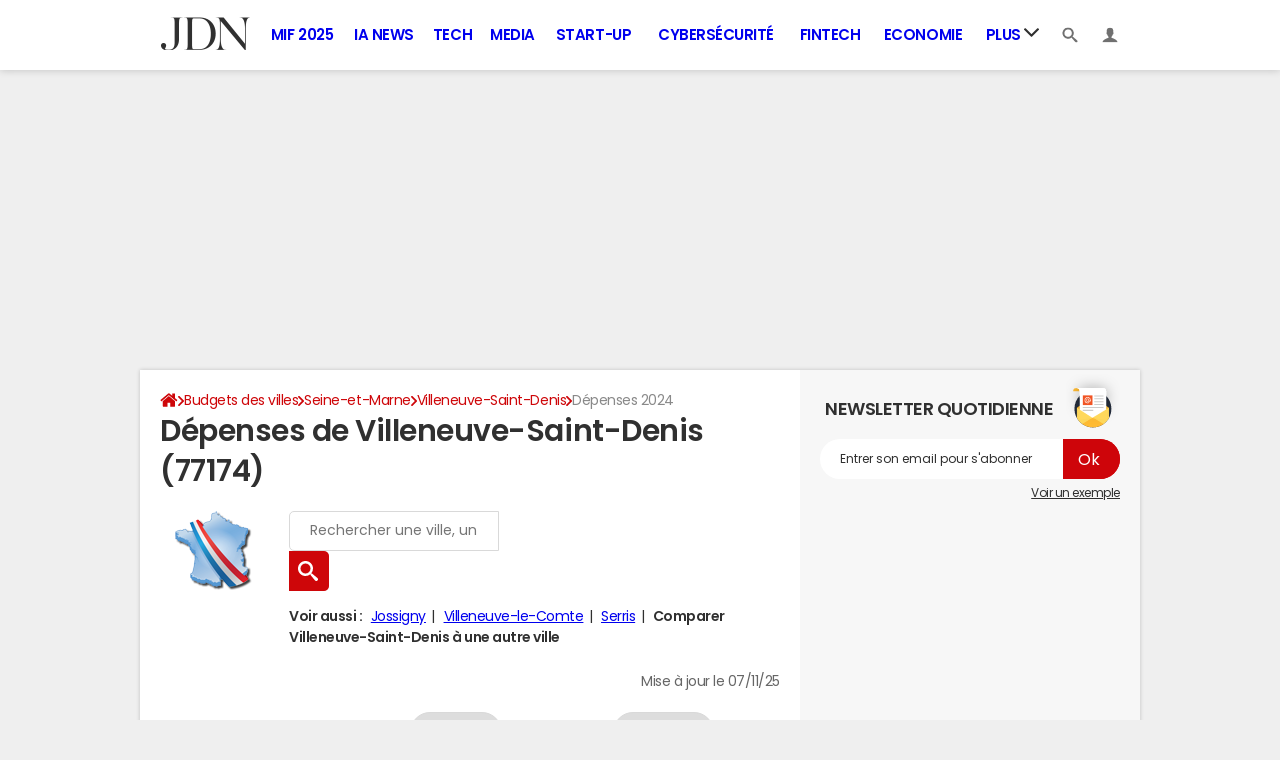

--- FILE ---
content_type: text/html; charset=UTF-8
request_url: https://www.journaldunet.com/business/budget-ville/villeneuve-saint-denis/ville-77510/depenses
body_size: 19618
content:

<!--Akamai-ESI:PAGE:setreftime=1768210206/--><!doctype html>
<!--[if IE 8 ]> <html lang="fr" class="no-js ie8 lt-ie9 oldie"> <![endif]-->
<!--[if IE 9 ]> <html lang="fr" class="no-js ie9"> <![endif]-->
<!--[if (gt IE 9)|!(IE)]><!--> <html lang="fr" class="no-js"> <!--<![endif]-->
<head >
            
                
<!--Akamai-ESI:FRAGMENT:/od/esi?name=autopromo_ref_od&v=2&entity_uri=ville-77510&esi=1/-->

<!--Akamai-ESI:FRAGMENT:setgentime=1767885416/-->
    
    
            
    
        <meta charset="utf-8" />
    <meta http-equiv="x-ua-compatible" content="ie=edge" />

    <title>Dépenses de Villeneuve Saint Denis (77174)</title>

        <meta name="description" content="Dépenses de Villeneuve Saint Denis (77174) : charges de fonctionnement, emplois d&#039;investissement... le point sur les dépenses de Villeneuve Saint Denis." />
    
    <meta name="viewport" content="width=device-width, initial-scale=1.0" />

                <meta name="referrer" content="always" />
            <meta name="robots" content="max-snippet:-1, max-image-preview:large, max-video-preview:15, index, follow" />
                                    <meta http-equiv="refresh" content="1200"/>
            
    <meta property="atm" content="aHR0cHM6Ly93d3cuam91cm5hbGR1bmV0LmNvbS9idXNpbmVzcy9idWRnZXQtdmlsbGUvdmlsbGVuZXV2ZS1zYWludC1kZW5pcy92aWxsZS03NzUxMC9kZXBlbnNlcw==" />
        <meta property="atmd" content="eyJyZXF1ZXN0SWQiOiI2MDUwZGU2NiIsInRpbWVzdGFtcCI6MTc2ODI5MDYyN30=" />
    
            <link rel="alternate" href="android-app://com.journaldunet.journaldunet/http/www.journaldunet.com/business/budget-ville/villeneuve-saint-denis/ville-77510/depenses" />
    
        <link rel="canonical" href="https://www.journaldunet.com/business/budget-ville/villeneuve-saint-denis/ville-77510/depenses" />
        
                <link rel="shortcut icon" href="https://astatic.ccmbg.com/ccmcms_journaldunet/dist/public/public-assets/favicon.ico" />
    <link rel="icon" href="https://astatic.ccmbg.com/ccmcms_journaldunet/dist/public/public-assets/favicon.ico" type="image/x-icon">
    <link rel="apple-touch-icon" href="https://astatic.ccmbg.com/ccmcms_journaldunet/dist/public/public-assets/favicon.ico" />
            
            
        <link rel="stylesheet" media="all" href="https://astatic.ccmbg.com/ccmcms_journaldunet/dist/app/css/jdn.53f3851a2dc3b165.css" /><link rel="stylesheet" media="all" href="https://astatic.ccmbg.com/ccmcms_journaldunet/dist/app/css/jdn.53f3851a2dc3b165.css" /><link rel="stylesheet" media="all" href="https://astatic.ccmbg.com/ccmcms_journaldunet/dist/app/css/odjdncss.cc6d3ced369b6648.css" />
        
    
    <script>
    var dataLayer = [{"appConfig":{"subContainers":["GTM-5FLZCG8"]},"site":"www.journaldunet.com","environnement":"production","sessionType":"nonConnectee","userStatus":"Anonyme","pageCategory":"odunit","product":"od","application":"budget","level1":"business","country":"US","asnum":"16509"}];

            !function(e){"use strict";var t,n,o,r=function(){},s=Object.getOwnPropertyNames(window.console).reduce((function(e,t){return"function"==typeof console[t]&&(e[t]=r),e}),{}),a=function(){return s},i=e.console;if("object"==typeof e.JSON&&"function"==typeof e.JSON.parse&&"object"==typeof e.console&&"function"==typeof Object.keys){var c={available:["others.catch","others.show"],broadcasted:[]},u={available:["others.catch","others.show"]},d=(t=/^\s+(.*)\s+$/g,n=function(e){return Math.pow(9,e)},o=function(e){return parseInt((e.charCodeAt()<<9)%242)},{get:function(e){e=e.replace(t,"$1");for(var r=[0,0,0],s=0,a=0;s<e.length;s++)a=parseInt(s/r.length),r[s%3]+=parseInt(o(e[s])/n(a));for(s=0;s<r.length;s++)r[s]>255&&(r[s]=255);return r},toRGB:function(e){return"rgb("+e.join(",")+")"},visible:function(e){return e[0]>220||e[1]>220||e[2]>220?[0,0,0]:[255,255,255]}});e.getConsole=function(e){if("string"!=typeof e)throw"getConsole need a tag name (string)";var t=e.split(".");if(function(e){var t,n=e.split(".")[0];-1===c.available.indexOf(n)&&(c.available.push(n),(t=document.createEvent("CustomEvent")).initCustomEvent("getConsole.tag.available",0,0,n),document.dispatchEvent(t)),-1===u.available.indexOf(e)&&(u.available.push(e),(t=document.createEvent("CustomEvent")).initCustomEvent("getConsole.fulltag.available",0,0,n),document.dispatchEvent(t))}(e=t[0]),-1!==c.broadcasted.indexOf(e)){var n=function(e){var t=[],n=[];return e.forEach((function(e){t.push("%c "+e.name+" "),n.push("background-color:"+e.bgColor+";color:"+e.color+";border-radius:2px;")})),[t.join("")].concat(n)}(t.map((function(e){var t=d.get(e);return{name:e,color:d.toRGB(d.visible(t)),bgColor:d.toRGB(t)}}))),o=["log","warn","error","info","group","groupCollapsed","groupEnd"].reduce(((e,t)=>(e[t]=n.reduce(((e,t)=>e.bind(window.console,t)),window.console[t]),e)),{});return Object.keys(i).forEach((function(e){void 0===o[e]&&(o[e]=i[e])})),o}return a()},e.getConsole.tags=c,c.broadcasted=function(){try{var e=localStorage.getItem("getConsole");e=null===e?[]:JSON.parse(e)}catch(t){e=[]}return e}(),-1!==c.broadcasted.indexOf("others.catch")&&(e.console=e.getConsole("others.show"))}else e.getConsole=a}(window),logger={_buffer:[],log:function(){"use strict";this._buffer.push(arguments)}},function(e){"use strict";var t={domains:["hpphmfubhnbobhfs","bnb{po.betztufn","beoyt","epvcmfdmjdl","hpphmftzoejdbujpo","wjefptufq","s77ofu","ufbet","vosvmznfejb","tnbsubetfswfs","tljnsftpvsdft","{fcftupg","uumce","hpphmfbqjt","wjefpqmb{b","hpphmfbetfswjdft","fggfdujwfnfbtvsf","pvucsbjo","ubcppmb"],classes:"ufyuBe!BeCpy!qvc`411y361!qvc`411y361n!qvc`839y:1!ufyu.be!ufyuBe!Mjhbuvt!ufyu`be!ufyu`bet!ufyu.bet!ufyu.be.mjolt",event:{category:"pbt`mpbefe",action:"gbjm"}},n=e.getConsole("inObs"),o=0,r={},s=function(e,t){return t=t||1,e.split("").map((function(e){return String.fromCharCode(e.charCodeAt()+t)})).join("")},a=[];e.integrityObserver={state:{net:null,dom:null,perf:null},corrupted:0,listen:function(e){this.corrupted?e(this.state):a.push(e)},sendToListeners:function(){a.forEach(function(e){e(this.state)}.bind(this))},reportCorruption:function(){var e=function(){"undefined"!=typeof ga?ga("send",{hitType:"event",eventCategory:s(t.event.category,-1),eventAction:s(t.event.action,-1),nonInteraction:1}):setTimeout(e,100)};e()},reportListCorruption:function(){var e,t=[];for(e in this.state)this.state[e]&&t.push(e);t.length>0&&((new Image).src="https://lists.ccmbg.com/st?t="+encodeURIComponent(t.join(","))+"&d="+window.location.host.split(/\./).slice(0,-1).join("."))},reportChange:function(){this.sendToListeners(),this.reportCorruption()},init:function(){var e=function(e){return function(t){this.state[e]=t,t&&(!this.corrupted&&this.reportChange(),this.corrupted=1)}.bind(this)};!function(e){if("undefined"!=typeof MutationObserver){var n=document.createElement("div"),o=document.getElementsByTagName("html")[0],r={},a={childList:1,attributes:1,characterData:1,subtree:1},i=0,c=new MutationObserver((function(t){t.forEach((function(t){"style"===t.attributeName&&(c.disconnect(),"none"===t.target.style.display&&!e.called&&(e.called=1)&&e.call(r,1))}))})),u=new MutationObserver((function(t){t.forEach((function(t){try{if("childList"===t.type&&"HTML"===t.target.nodeName&&t.addedNodes.length&&"BODY"===t.addedNodes[0].nodeName&&!i){i=1,t.addedNodes[0].appendChild(n);var o=getComputedStyle(n);if(r=t.addedNodes[0],u.disconnect(),/Trident/.test(navigator.userAgent))return void setTimeout((function(){!e.called&&(e.called=1)&&e.call(r,0)}),50);setTimeout((function(){t.addedNodes[0].removeChild(n)}),60),c.disconnect(),e.call(t.addedNodes[0],"none"===o.getPropertyValue("display")||/url\("about:abp/.test(o.getPropertyValue("-moz-binding")))}}catch(e){}}))}));n.className=s(t.classes,-1),n.style.display="block",u.observe(o,a),c.observe(n,a)}else e.call(0,0)}(e.call(this,"dom")),function(e,a){if("undefined"!=typeof MutationObserver&&void 0!==URL.prototype){var i=document.getElementsByTagName("html")[0],c=0,u=new MutationObserver((function(i){i.forEach((function(i){try{var d,l,f,p="",g=new Date,h=function(){};if("childList"===i.type&&i.addedNodes.length&&void 0!==(d=i.addedNodes[0]).src&&("SCRIPT"===(p=d.nodeName)||"IFRAME"===p)){try{l=new URL(d.src),f=l&&l.host?l.host.split(/\./).slice(-2).shift():null}catch(e){}h=i.addedNodes[0].onerror,i.addedNodes[0].onerror=function(){try{n.warn("Missing script",d.src),!c&&f&&-1!==t.domains.indexOf(s(f))&&(new Date).getTime()-g.getTime()<1500&&(n.warn("Integrity violation on ",d.src," not observing anymore !"),u.disconnect(),c=1,e(1)),"function"==typeof h&&h.apply(this,Array.prototype.slice.call(arguments))}catch(e){}},"function"==typeof performance.getEntriesByType&&o<2&&"SCRIPT"===p&&-1!==t.domains.indexOf(s(f))&&(void 0===r[f]||"hpphmfubhnbobhfs"===s(f))&&(r[f]=1,i.addedNodes[0].addEventListener("load",(function(){-1===performance.getEntriesByType("resource").map((function(e){return e.name})).indexOf(d.src)&&2==++o&&(u.disconnect(),a(1))})))}}catch(e){}}))}));u.observe(i,{childList:1,attributes:1,characterData:1,subtree:1})}else e.call(0,0)}(e.call(this,"net"),e.call(this,"perf")),window.addEventListener("load",function(){this.reportListCorruption()}.bind(this))}},"function"==typeof Object.bind&&e.integrityObserver.init()}(window),function(e,t,n,o){"use strict";void 0===e._gtm&&(e._gtm={events:{on:[],ready:[],readyAll:[],trigger:function(e){this._trigger.push(e)},_trigger:[]},versions:{},onReady:[]}),void 0===e._gtm.versions&&(e._gtm.versions={}),e._gtm.versions.staticheader=1,e._gtm.state="loading";var r=dataLayer[0].appConfig,s=["GTM-N4SNZN"],a=r.subContainers||[],i=e.getConsole("GTM").log,c=function(e){if(void 0!==t.dispatchEvent){var n=null;"function"==typeof Event?n=new Event(e):(n=t.createEvent("Event")).initEvent(e,0,0),t.dispatchEvent(n)}},u=function(){u.state++,u.state===s.length&&(e._gtm.state="loaded",c("gtm.loaded"))},d=function(){e._gtm.state="error",c("gtm.error"),l.clearWorkspacesInfo(this)};u.state=0,s=s.concat(a),i("Loading sub containers:",a);var l={infoKey:"ccm_gtm_workspaces",workspacesInfo:{},fetchWorkspacesInfo:function(){try{this.workspacesInfo=this.getInfoFromQuerystring()||this.getInfoFromCookie()||{}}catch(e){console.error("Cannot get workspaces info.",e)}},parseWorkspacesInfo:function(e){for(var t={},n=e.split("|"),o=0;o<n.length;o++){var r=n[o].split("::");3===r.length&&(t[r[0]]={container:r[0],workspace:r[1],auth:r[2]})}return t},removeInfoFromQuerystring:function(){if(""===e.location.search)return"";for(var t=e.location.search.substring(1).split("&"),n=[],o=0;o<t.length;o++){t[o].split("=")[0]!==this.infoKey&&n.push(t[o])}return"?"+n.join("&")},generatePreviewQuery:function(e){try{var t=this.workspacesInfo[e];return t?(i("["+t.container+'] loading custom workspace "'+t.workspace+'"'),dataLayer[0].appConfig.previewWorkspaces=dataLayer[0].appConfig.previewWorkspaces||[],dataLayer[0].appConfig.previewWorkspaces.push(t),"&gtm_auth="+t.auth+"&gtm_preview="+t.workspace+"&gtm_cookies_win=x"):""}catch(t){return console.error('Cannot generate preview query for container "'+e+'"',t),""}},getInfoFromQuerystring:function(){for(var t=(e.location.search||"").substring(1).split("&"),n=0;n<t.length;n++){var o=t[n].split("=");if(decodeURIComponent(o[0])===this.infoKey)return this.parseWorkspacesInfo(decodeURIComponent(o[1]))}return null},getInfoFromCookie:function(){try{var t=e.document.cookie.match("(^|;) ?"+this.infoKey+"=([^;]*)(;|$)");if(t)return this.parseWorkspacesInfo(decodeURIComponent(t[2]))}catch(e){}return null},clearWorkspacesInfo:function(t){try{var n=t.getAttribute("data-id");if(this.workspacesInfo[n]){i('Cannot load container "'+n+'". Clearing cookie and querystring param...');var o=e.location.hostname.split("."),r=o.length;o=r>2&&"br"===o[r-1]&&"com"===o[r-2]?o.slice(-3).join("."):o.slice(-2).join("."),document.cookie=this.infoKey+"=; domain= "+o+"; path=/; expires=Thu, 01 Jan 1970 00:00:01 GMT;";var s=this.removeInfoFromQuerystring();e.location.search=s}}catch(e){console.error("Cannot clear workspaces info.",e)}}};l.fetchWorkspacesInfo();for(var f=0,p=s.length;f<p;++f){e[o]=e[o]||[],e[o].push({"gtm.start":(new Date).getTime(),event:"gtm.js"});var g=l.generatePreviewQuery(s[f]),h=t.getElementsByTagName(n)[0],m=t.createElement(n);m.async=1,m.onload=u,m.onerror=d,m.setAttribute("data-id",s[f]),m.src="https://www.googletagmanager.com/gtm.js?id="+s[f]+g,h.parentNode.insertBefore(m,h)}}(window,document,"script","dataLayer"),OAS_AD_BUFFER=[],OAS_AD=function(){OAS_AD_BUFFER.push(Array.prototype.slice.call(arguments))},function(e){"use strict";function t(t){t instanceof ErrorEvent&&e._gtm.errors.push({message:t.message,stack:t.error?t.error.stack:void 0,name:t.error?t.error.name:void 0,filename:t.filename,line:t.lineno,column:t.colno})}function n(t){t.reason instanceof Error?e._gtm.errors.push({message:t.reason.message,stack:t.reason.stack,name:t.reason.name,promise:1,filename:t.reason.filename,line:t.reason.lineno,column:t.reason.colno}):e._gtm.errors.push({message:t.reason,promise:1})}e._gtm=e._gtm||{},e._gtm.errors=[],e._gtm.errors.types=[],e._gtm.errors.types.push({type:"error",callback:t}),e.addEventListener("error",t),e._gtm.errors.types.push({type:"unhandledrejection",callback:n}),e.addEventListener("unhandledrejection",n)}(window);    

    dataLayer.push({"event":"app.config","appConfig":{"asl":{"sitepage":"fr_journaldunet_business_home","keywords":["application-od-budget","opendata"]}}});
</script>

    <script type="application/ld+json">{"@context":"https://schema.org","@type":"BreadcrumbList","itemListElement":[{"@type":"ListItem","name":"\n                    \n                    Accueil","item":"https://www.journaldunet.com/","position":1},{"@type":"ListItem","name":"Budgets des villes","item":"https://www.journaldunet.com/business/budget-ville","position":2},{"@type":"ListItem","name":"Seine-et-Marne","item":"https://www.journaldunet.com/business/budget-ville/seine-et-marne/departement-77","position":3},{"@type":"ListItem","name":"Villeneuve-Saint-Denis","item":"https://www.journaldunet.com/business/budget-ville/villeneuve-saint-denis/ville-77510","position":4}]}</script>


</head>
<body class="app--rwd  ">
        <div id="ctn_x02"><div id="ba_x02" class="ba x02"><script>OAS_AD("x02");</script></div></div>
        <div class="ccmcss_offcanvas_1">
        <div class="ccmcss_offcanvas_2">

            
                                    
        
<!--Akamai-ESI:FRAGMENT:/api/layout/header?client=&esi=1/-->

<!--Akamai-ESI:FRAGMENT:setgentime=1768210225/-->
    
    
<!--Akamai-ESI:FRAGMENT:resetreftime=1768210225/-->
        
    
<style>
    /* permet d'ajouter des li dans le menu sans qu'on les voit*/
    .app_channel_none { display: none !important}
</style>

<!-- headerdebbloc -->
<header role="banner" class="app_header jHeader"
        data-cookie-prefix=""
        data-channel="">

    <div class="layout">

        <a href="https://www.journaldunet.com/" class="app_logo" id="jRwdLogo">
            <img src="https://img-0.journaldunet.com/OfvBXVeIk8rNaCLUZL2UOT46kqQ=/178x66/smart/a914f62b08e24e169c511e4b2f254df0/ccmcms-jdn/39492540.png" alt="Journaldunet.com" width="89" height="33">
        </a>

                    <nav role="navigation" class="app_header__nav">
                <ul>
                                                                                                                                                                                                                                                                                                                                                                                                                                                                                                                                                                                                                                                                                                                                                                                                                                                                                                                                                                                                                                                                                            
                                                    <li class="app_channel_action-publique">
                                    <a href="https://www.journaldunet.com/mif-2025/">MIF 2025</a>
                                </li>
                                                            <li class="app_channel_ia-news">
                                    <a href="https://www.journaldunet.com/intelligence-artificielle/">IA News</a>
                                </li>
                                                            <li class="app_channel_tech">
                                    <a href="https://www.journaldunet.com/web-tech/">Tech</a>
                                </li>
                                                            <li class="app_channel_media">
                                    <a href="https://www.journaldunet.com/media/">Media</a>
                                </li>
                                                            <li class="app_channel_start-up">
                                    <a href="https://www.journaldunet.com/start-up/">Start-up</a>
                                </li>
                                                            <li class="app_channel_cybersecurite">
                                    <a href="https://www.journaldunet.com/cybersecurite/">Cybersécurité</a>
                                </li>
                                                            <li class="app_channel_fintech">
                                    <a href="https://www.journaldunet.com/fintech/">Fintech</a>
                                </li>
                                                            <li class="app_channel_economie">
                                    <a href="https://www.journaldunet.com/business/">Economie</a>
                                </li>
                            

                                            <li class="app_header__plus">
                            <div class="app_header__subnav jDropBox jMenuBox">
                                <ul>
                                                                    <li class="app_channel_action-publique">
                                    <a href="https://www.journaldunet.com/mif-2025/">MIF 2025</a>
                                </li>
                                                            <li class="app_channel_ia-news">
                                    <a href="https://www.journaldunet.com/intelligence-artificielle/">IA News</a>
                                </li>
                                                            <li class="app_channel_tech">
                                    <a href="https://www.journaldunet.com/web-tech/">Tech</a>
                                </li>
                                                            <li class="app_channel_media">
                                    <a href="https://www.journaldunet.com/media/">Media</a>
                                </li>
                                                            <li class="app_channel_start-up">
                                    <a href="https://www.journaldunet.com/start-up/">Start-up</a>
                                </li>
                                                            <li class="app_channel_cybersecurite">
                                    <a href="https://www.journaldunet.com/cybersecurite/">Cybersécurité</a>
                                </li>
                                                            <li class="app_channel_fintech">
                                    <a href="https://www.journaldunet.com/fintech/">Fintech</a>
                                </li>
                                                            <li class="app_channel_economie">
                                    <a href="https://www.journaldunet.com/business/">Economie</a>
                                </li>
                            
                                                                                                                        <li class="app_channel_adtech">
                                                <a href="https://www.journaldunet.com/adtech/">Adtech</a>
                                            </li>
                                                                                                                                                                <li class="app_channel_big-data">
                                                <a href="https://www.journaldunet.com/web-tech/1517257-big-data-comparatif-des-technos-actualites-conseils/">Big data</a>
                                            </li>
                                                                                                                                                                <li class="app_channel_carriere">
                                                <a href="https://www.journaldunet.com/management/">Carrière</a>
                                            </li>
                                                                                                                                                                <li class="app_channel_industrie">
                                                <a href="https://www.journaldunet.com/economie/industrie/">Industrie</a>
                                            </li>
                                                                                                                                                                <li class="app_channel_cloud">
                                                <a href="https://www.journaldunet.com/cloud/1488761-cloud-computing/">Cloud</a>
                                            </li>
                                                                                                                                                                <li class="app_channel_e-rh">
                                                <a href="https://www.journaldunet.com/e-rh/">e-RH</a>
                                            </li>
                                                                                                                                                                <li class="app_channel_iot">
                                                <a href="https://www.journaldunet.com/iot/">IoT</a>
                                            </li>
                                                                                                                                                                <li class="app_channel_martech">
                                                <a href="https://www.journaldunet.com/martech/">Martech</a>
                                            </li>
                                                                                                                                                                <li class="app_channel_patrimoine">
                                                <a href="https://www.journaldunet.com/patrimoine/">Patrimoine</a>
                                            </li>
                                                                                                                                                                <li class="app_channel_quantique">
                                                <a href="https://www.journaldunet.com/informatique-quantique/ ">Quantique</a>
                                            </li>
                                                                                                                                                                <li class="app_channel_retail">
                                                <a href="https://www.journaldunet.com/retail/">Retail</a>
                                            </li>
                                                                                                                                                                <li class="app_channel_seo">
                                                <a href="https://www.journaldunet.com/seo/">SEO</a>
                                            </li>
                                                                                                                                                                <li class="app_channel_smart-city">
                                                <a href="https://www.journaldunet.com/smart-city/">Smart city</a>
                                            </li>
                                                                                                                                                                <li class="app_channel_web3">
                                                <a href="https://www.journaldunet.com/web3/">Web3</a>
                                            </li>
                                                                                                                                                                <li class="app_channel_magazine">
                                                <a href="https://www.journaldunet.com/magazine/">Magazine</a>
                                            </li>
                                                                                                                                                                <li class="app_channel_Livres-blancs">
                                                <a href="https://www.journaldunet.com/livres-blancs/">Livres blancs</a>
                                            </li>
                                                                                                                                                                <li class="app_channel_guide_de-l-entreprise-digitale">
                                                <a href="https://www.journaldunet.fr/web-tech/guide-de-l-entreprise-digitale/">Guide de l&#039;entreprise digitale</a>
                                            </li>
                                                                                                                                                                <li class="app_channel_guide_de-l-immobilier">
                                                <a href="https://www.journaldunet.fr/patrimoine/guide-de-l-immobilier/">Guide de l&#039;immobilier</a>
                                            </li>
                                                                                                                                                                <li class="app_channel_guide_de-l-intelligence-artificielle">
                                                <a href="https://www.journaldunet.fr/intelligence-artificielle/guide-de-l-intelligence-artificielle/">Guide de l&#039;intelligence artificielle</a>
                                            </li>
                                                                                                                                                                <li class="app_channel_guide-des-impots">
                                                <a href="https://www.journaldunet.com/economie/impots">Guide des impôts</a>
                                            </li>
                                                                                                                                                                <li class="app_channel_guide-des-salaires">
                                                <a href="https://www.journaldunet.com/business/salaire">Guide des salaires</a>
                                            </li>
                                                                                                                                                                <li class="app_channel_guide-du-management">
                                                <a href="https://www.journaldunet.fr/management/guide-du-management/">Guide du management</a>
                                            </li>
                                                                                                                                                                <li class="app_channel_guides-des-finances-personnelles">
                                                <a href="https://www.journaldunet.fr/patrimoine/guide-des-finances-personnelles/">Guide des finances personnelles</a>
                                            </li>
                                                                                                                                                                <li class="app_channel_budget-des-villes">
                                                <a href="https://www.journaldunet.com/business/budget-ville">Budget des villes</a>
                                            </li>
                                                                                                                                                                <li class="app_channel_prix-immobiliers">
                                                <a href="https://www.journaldunet.fr/patrimoine/guide-de-l-immobilier/1110050-prix-immobilier-le-prix-du-m2-par-commune-en-france/">Prix immobiliers</a>
                                            </li>
                                                                                                                                                                <li class="app_channel_dictionnaire-comptable-et-fiscal">
                                                <a href="https://www.journaldunet.fr/business/dictionnaire-comptable-et-fiscal/">Dictionnaire comptable et fiscal</a>
                                            </li>
                                                                                                                                                                <li class="app_channel_dictionnaire-de-l-iot">
                                                <a href="https://www.journaldunet.fr/web-tech/dictionnaire-de-l-iot/">Dictionnaire de l&#039;IoT</a>
                                            </li>
                                                                                                                                                                <li class="app_channel_dictionnaire-du droit-des-affaires">
                                                <a href="https://www.journaldunet.fr/business/dictionnaire-du-droit-des-affaires/">Dictionnaire du droit des affaires</a>
                                            </li>
                                                                                                                                                                <li class="app_channel_dictionnaire-du-marketing">
                                                <a href="https://www.journaldunet.fr/business/dictionnaire-du-marketing/">Dictionnaire du marketing</a>
                                            </li>
                                                                                                                                                                <li class="app_channel_dictionnaire-du-webmastering">
                                                <a href="https://www.journaldunet.fr/web-tech/dictionnaire-du-webmastering/">Dictionnaire du webmastering</a>
                                            </li>
                                                                                                                                                                <li class="app_channel_dictionnaire-economique-et-financier">
                                                <a href="https://www.journaldunet.fr/business/dictionnaire-economique-et-financier/">Dictionnaire économique et financier</a>
                                            </li>
                                                                                                            </ul>
                            </div>
                            <a href="#" class="app_header__hover_trigger">
                                Plus
                                <svg class="svg_icon svg_icon--arrowd" viewBox="0 0 284.929 284.929">
                                    <g class="svg_icon_g" fill="#000">
                                        <path d="M282.082,76.511l-14.274-14.273c-1.902-1.906-4.093-2.856-6.57-2.856c-2.471,0-4.661,0.95-6.563,2.856L142.466,174.441 L30.262,62.241c-1.903-1.906-4.093-2.856-6.567-2.856c-2.475,0-4.665,0.95-6.567,2.856L2.856,76.515C0.95,78.417,0,80.607,0,83.082   c0,2.473,0.953,4.663,2.856,6.565l133.043,133.046c1.902,1.903,4.093,2.854,6.567,2.854s4.661-0.951,6.562-2.854L282.082,89.647 c1.902-1.903,2.847-4.093,2.847-6.565C284.929,80.607,283.984,78.417,282.082,76.511z"></path>
                                    </g>
                                </svg>
                            </a>
                            <span class="jDropBtn jDropMenuBtn app_header__click_trigger" data-target="jMenuBox">
                                <svg xmlns="http://www.w3.org/2000/svg" width="15" height="15" fill="none" class="svg_icon svg_icon--burger">
                                    <path d="M14.364 1.5H.636C.285 1.5 0 1.836 0 2.25S.285 3 .636 3h13.728c.351 0 .636-.336.636-.75s-.285-.75-.636-.75ZM14.364 6.738H.636c-.351 0-.636.336-.636.75s.285.75.636.75h13.728c.351 0 .636-.336.636-.75s-.285-.75-.636-.75ZM14.364 11.988H.636c-.351 0-.636.336-.636.75s.285.75.636.75h13.728c.351 0 .636-.336.636-.75s-.285-.75-.636-.75Z" fill="currentColor"/>
                                </svg>
                                <svg class="svg_icon svg_icon--cross" viewBox="0 0 440.307 440.307">
                                    <g class="svg_icon_g" fill="#000">
                                        <polygon points="440.307,58.583 381.723,0 220.153,161.57 58.584,0 0,58.583 161.569,220.153 0,381.723 58.584,440.307    220.153,278.736 381.723,440.307 440.307,381.723 278.736,220.153"></polygon>
                                    </g>
                                </svg>
                            </span>
                        </li>
                                    </ul>
            </nav>
        
        <div class="app_header__right">

            <ul>
                <li>
                    <a class="jDropBtn" data-target="jSearchBox" href="#">
                        <svg class="svg_icon svg_icon--search" viewBox="0 0 32 32">
                            <g class="svg_icon_g" fill="#000">
                                <path class="svg_icon_path" d="M31.008 27.231l-7.58-6.447c-0.784-0.705-1.622-1.029-2.299-0.998 1.789-2.096 2.87-4.815 2.87-7.787 0-6.627-5.373-12-12-12s-12 5.373-12 12 5.373 12 12 12c2.972 0 5.691-1.081 7.787-2.87-0.031 0.677 0.293 1.515 0.998 2.299l6.447 7.58c1.104 1.226 2.907 1.33 4.007 0.23s0.997-2.903-0.23-4.007zM12 20c-4.418 0-8-3.582-8-8s3.582-8 8-8 8 3.582 8 8-3.582 8-8 8z"></path>
                            </g>
                        </svg>
                    </a>
                </li>
                <li>

                    <a class="jHeaderDisconnected jDropBtn" data-target="jLoginBox" href="#">

                        <svg class="svg_icon svg_icon--user" viewBox="0 0 448 448">
                            <g class="svg_icon_g" fill="#000">
                                <path class="svg_icon_path" d="M279.412,311.368c-11.055-1.759-11.307-32.157-11.307-32.157s32.484-32.158,39.564-75.401 c19.045,0,30.809-45.973,11.76-62.148C320.227,124.635,343.91,8,224,8c-119.911,0-96.225,116.635-95.432,133.662 c-19.047,16.175-7.285,62.148,11.761,62.148c7.079,43.243,39.564,75.401,39.564,75.401s-0.252,30.398-11.307,32.157 C132.976,317.034,0,375.686,0,440h224h224C448,375.686,315.023,317.034,279.412,311.368z"></path>
                            </g>
                        </svg>
                    </a>

                    <a class="jHeaderConnected jDropBtn" data-target="jLoginBox" href="#" style="display:none">
                                                                                                                                                <span data-baseurl="https://i-jdn.journaldunet.com/image" data-size="40" class="jHeaderAvatar app_header__user_pic" style="background-image:url();"></span>
                    </a>

                </li>
            </ul>

        </div>

                <div class="app_header__search jDropBox jSearchBox">
            <form action="https://www.journaldunet.com/recherche/" role="search">
                <fieldset>
                    <legend>Moteur de recherche</legend>
                    <input type="search" name="f_libelle" value="" placeholder="Chercher une entreprise, un dirigeant, une tendance"/>
                    <button type="submit">Recherche</button>

                </fieldset>
            </form>
        </div>

        <div class="app_header__login jDropBox jLoginBox">


            <ul class="app_header__login_connect jMenuDisconnected" style="display:none">
                <li><a rel="nofollow" href="https://www.journaldunet.com/account/signup?origin=header">S&#039;inscrire</a></li>
                <li><a rel="nofollow" href="https://www.journaldunet.com/account/login">Connexion</a></li>
            </ul>

            <ul class="app_header__login_edit jMenuConnected" style="display:none">
                <li><a href="https://www.journaldunet.com/account/edit">Editer mes informations</a></li>
                <li><a href="/chroniqueur/article/list/">Gérer mes chroniques</a></li>
                <li><a href="https://www.journaldunet.com?logout" class="app_btn"><span>Déconnexion</span></a></li>
            </ul>

        </div>

    </div>

</header>



<!-- headerfinbloc -->

    
    
            <div class="layout layout--offcanvas gutter " id="adsLayout">
                    <div class="ccmcss_oas_top">
        <div id="ctn_top"><div id="ba_top" class="ba top"><script>OAS_AD("Top");</script></div></div>
    </div>

                
                <div class="layout_ct">
                    <div class="layout_ct__1">
                        <div class="layout_ct__2">
                                                        <div class="layout_top">
                                                



        <nav class="layout_breadcrumb cp_breadcrumb"><ul class="cp_breadcrumb__list"><li class="cp_breadcrumb__item cp_breadcrumb__item--home"><a href="https://www.journaldunet.com/"
                                                                    ><svg title="Accueil" class="cp_breadcrumb__item--home-svg" width="20" height="17" viewBox="0 0 5.29 4.5"><path fill="currentColor" d="M2.61 1.1L.84 2.57v1.5c0 .05.02.1.05.14.04.03.09.05.14.05h1.19V3.08h.79v1.18H4.2c.05 0 .1-.02.14-.05a.19.19 0 00.05-.14V2.58v-.01z"/><path fill="currentColor" d="M5.07 2.23l-.68-.56V.41a.1.1 0 00-.02-.07.1.1 0 00-.08-.03H3.7a.1.1 0 00-.07.03.1.1 0 00-.03.07v.6L2.85.38A.36.36 0 002.61.3c-.09 0-.16.03-.23.08L.16 2.23a.09.09 0 00-.03.07c0 .03 0 .05.02.07l.19.23a.1.1 0 00.06.03c.03 0 .05 0 .08-.02L2.6.83l2.14 1.78a.1.1 0 00.07.02.1.1 0 00.07-.03l.2-.23a.1.1 0 00.01-.07.09.09 0 00-.03-.07z"/></svg><span class="cp_breadcrumb__item--home-text">Home</span></a></li><li class="cp_breadcrumb__item"><a href="https://www.journaldunet.com/business/budget-ville"
                                                                    >Budgets des villes</a></li><li class="cp_breadcrumb__item"><a href="https://www.journaldunet.com/business/budget-ville/seine-et-marne/departement-77"
                                                                    >Seine-et-Marne</a></li><li class="cp_breadcrumb__item"><a href="https://www.journaldunet.com/business/budget-ville/villeneuve-saint-denis/ville-77510"
                                                                    >Villeneuve-Saint-Denis</a></li><li class="cp_breadcrumb__item"><span>Dépenses 2024</span></li></ul></nav>
                                                            </div>
                            
                            
                                                        <main role="main" class="layout_main">
                                    <div class="main">
                    <div class="openData">
                        <div id="jStickySize">
                        <h1 class="marB20">Dépenses de Villeneuve-Saint-Denis (77174)</h1><div class="odSearchBox">
    <div class="odSearchForm" style="--data-bg:url(https://astatic.ccmbg.com/www.journaldunet.com/img/annuaire_budget/budget.png)">
        <form action="/business/budget-ville/recherche" method="get">
            <fieldset>
                <input class="input focus jODMainSearch" autocomplete='off'                      data-options='{"controler":"\/business\/budget-ville\/recherche","version":"v1"}'                       type="text" name="q" placeholder="Rechercher une ville, un code postal, un département, une région" required="required"/>
                <input class="submit search" type="submit" value="Rechercher" />
                            </fieldset>
        </form>

                    <div class="odSearchBox__suggests">
                <span class="odSearchBox__suggests__title">Voir aussi : </span>
                <ul class="odSearchBox__suggests__list">
                    						                        <li>
                            <a
    href="https://www.journaldunet.com/business/budget-ville/jossigny/ville-77237"
    class=" "
        title="">Jossigny</a>
                        </li>
						                    						                        <li>
                            <a
    href="https://www.journaldunet.com/business/budget-ville/villeneuve-le-comte/ville-77508"
    class=" "
        title="">Villeneuve-le-Comte</a>
                        </li>
						                    						                        <li>
                            <a
    href="https://www.journaldunet.com/business/budget-ville/serris/ville-77449"
    class=" "
        title="">Serris</a>
                        </li>
						                    						                        <li>
                            <span
    data-link="L2J1c2luZXNzL2J1ZGdldC12aWxsZS9pbmRleC92aWxsZXM/Y29tcGFyZT12aWxsZS03NzUxMA=="
    class=" a-like jHiddenHref  strong"
        title="">Comparer Villeneuve-Saint-Denis à une autre ville</span>
                        </li>
						                                    </ul>
            </div>
            </div>
</div>

					<div class="marB20 ccmcss_align_r">
						<time datetime="2025-11-07T09:28:18+01:00">Mise à jour le 07/11/25</time>
					</div>
				<div class="odSearchBox odSearchBox--selects">
                <div class="odSearchForm">
                    <form action="#">
                        <div class="od-searchForm--inline">
                            <div class="cp_form--inline">
                <label class="cp_form__label">Afficher les données budgétaires de</label>
                <select class="cp_form__select jHiddenHref">
                    <option data-link="L2J1c2luZXNzL2J1ZGdldC12aWxsZS92aWxsZW5ldXZlLXNhaW50LWRlbmlzL3ZpbGxlLTc3NTEw" selected="true">2024&nbsp;</option><option data-link="L2J1c2luZXNzL2J1ZGdldC12aWxsZS92aWxsZW5ldXZlLXNhaW50LWRlbmlzL3ZpbGxlLTc3NTEwLzIwMjM=">2023&nbsp;</option><option data-link="L2J1c2luZXNzL2J1ZGdldC12aWxsZS92aWxsZW5ldXZlLXNhaW50LWRlbmlzL3ZpbGxlLTc3NTEwLzIwMjI=">2022&nbsp;</option><option data-link="L2J1c2luZXNzL2J1ZGdldC12aWxsZS92aWxsZW5ldXZlLXNhaW50LWRlbmlzL3ZpbGxlLTc3NTEwLzIwMjE=">2021&nbsp;</option><option data-link="L2J1c2luZXNzL2J1ZGdldC12aWxsZS92aWxsZW5ldXZlLXNhaW50LWRlbmlzL3ZpbGxlLTc3NTEwLzIwMjA=">2020&nbsp;</option><option data-link="L2J1c2luZXNzL2J1ZGdldC12aWxsZS92aWxsZW5ldXZlLXNhaW50LWRlbmlzL3ZpbGxlLTc3NTEwLzIwMTk=">2019&nbsp;</option><option data-link="L2J1c2luZXNzL2J1ZGdldC12aWxsZS92aWxsZW5ldXZlLXNhaW50LWRlbmlzL3ZpbGxlLTc3NTEwLzIwMTg=">2018&nbsp;</option><option data-link="L2J1c2luZXNzL2J1ZGdldC12aWxsZS92aWxsZW5ldXZlLXNhaW50LWRlbmlzL3ZpbGxlLTc3NTEwLzIwMTc=">2017&nbsp;</option><option data-link="L2J1c2luZXNzL2J1ZGdldC12aWxsZS92aWxsZW5ldXZlLXNhaW50LWRlbmlzL3ZpbGxlLTc3NTEwLzIwMTY=">2016&nbsp;</option><option data-link="L2J1c2luZXNzL2J1ZGdldC12aWxsZS92aWxsZW5ldXZlLXNhaW50LWRlbmlzL3ZpbGxlLTc3NTEwLzIwMTU=">2015&nbsp;</option><option data-link="L2J1c2luZXNzL2J1ZGdldC12aWxsZS92aWxsZW5ldXZlLXNhaW50LWRlbmlzL3ZpbGxlLTc3NTEwLzIwMTQ=">2014&nbsp;</option><option data-link="L2J1c2luZXNzL2J1ZGdldC12aWxsZS92aWxsZW5ldXZlLXNhaW50LWRlbmlzL3ZpbGxlLTc3NTEwLzIwMTM=">2013&nbsp;</option><option data-link="L2J1c2luZXNzL2J1ZGdldC12aWxsZS92aWxsZW5ldXZlLXNhaW50LWRlbmlzL3ZpbGxlLTc3NTEwLzIwMTI=">2012&nbsp;</option><option data-link="L2J1c2luZXNzL2J1ZGdldC12aWxsZS92aWxsZW5ldXZlLXNhaW50LWRlbmlzL3ZpbGxlLTc3NTEwLzIwMTE=">2011&nbsp;</option><option data-link="L2J1c2luZXNzL2J1ZGdldC12aWxsZS92aWxsZW5ldXZlLXNhaW50LWRlbmlzL3ZpbGxlLTc3NTEwLzIwMTA=">2010&nbsp;</option><option data-link="L2J1c2luZXNzL2J1ZGdldC12aWxsZS92aWxsZW5ldXZlLXNhaW50LWRlbmlzL3ZpbGxlLTc3NTEwLzIwMDk=">2009&nbsp;</option><option data-link="L2J1c2luZXNzL2J1ZGdldC12aWxsZS92aWxsZW5ldXZlLXNhaW50LWRlbmlzL3ZpbGxlLTc3NTEwLzIwMDg=">2008&nbsp;</option><option data-link="L2J1c2luZXNzL2J1ZGdldC12aWxsZS92aWxsZW5ldXZlLXNhaW50LWRlbmlzL3ZpbGxlLTc3NTEwLzIwMDc=">2007&nbsp;</option><option data-link="L2J1c2luZXNzL2J1ZGdldC12aWxsZS92aWxsZW5ldXZlLXNhaW50LWRlbmlzL3ZpbGxlLTc3NTEwLzIwMDY=">2006&nbsp;</option><option data-link="L2J1c2luZXNzL2J1ZGdldC12aWxsZS92aWxsZW5ldXZlLXNhaW50LWRlbmlzL3ZpbGxlLTc3NTEwLzIwMDU=">2005&nbsp;</option><option data-link="L2J1c2luZXNzL2J1ZGdldC12aWxsZS92aWxsZW5ldXZlLXNhaW50LWRlbmlzL3ZpbGxlLTc3NTEwLzIwMDQ=">2004&nbsp;</option><option data-link="L2J1c2luZXNzL2J1ZGdldC12aWxsZS92aWxsZW5ldXZlLXNhaW50LWRlbmlzL3ZpbGxlLTc3NTEwLzIwMDM=">2003&nbsp;</option><option data-link="L2J1c2luZXNzL2J1ZGdldC12aWxsZS92aWxsZW5ldXZlLXNhaW50LWRlbmlzL3ZpbGxlLTc3NTEwLzIwMDI=">2002&nbsp;</option><option data-link="L2J1c2luZXNzL2J1ZGdldC12aWxsZS92aWxsZW5ldXZlLXNhaW50LWRlbmlzL3ZpbGxlLTc3NTEwLzIwMDE=">2001&nbsp;</option><option data-link="L2J1c2luZXNzL2J1ZGdldC12aWxsZS92aWxsZW5ldXZlLXNhaW50LWRlbmlzL3ZpbGxlLTc3NTEwLzIwMDA=">2000&nbsp;</option><option data-link="L2J1c2luZXNzL2J1ZGdldC12aWxsZS92aWxsZW5ldXZlLXNhaW50LWRlbmlzL3ZpbGxlLTc3NTEwLzE5OTk=">1999&nbsp;</option>
                </select>
            </div>
                            <div class="cp_form--inline">
                <label class="cp_form__label"> Comparer avec</label>
                <select class="cp_form__select jHiddenHref">
                    <option value="">Année&nbsp;</option><option data-link="L2J1c2luZXNzL2J1ZGdldC12aWxsZS92aWxsZW5ldXZlLXNhaW50LWRlbmlzL3ZpbGxlLTc3NTEwLzIwMjQtMjAyMw==">2023&nbsp;</option><option data-link="L2J1c2luZXNzL2J1ZGdldC12aWxsZS92aWxsZW5ldXZlLXNhaW50LWRlbmlzL3ZpbGxlLTc3NTEwLzIwMjQtMjAyMg==">2022&nbsp;</option><option data-link="L2J1c2luZXNzL2J1ZGdldC12aWxsZS92aWxsZW5ldXZlLXNhaW50LWRlbmlzL3ZpbGxlLTc3NTEwLzIwMjQtMjAyMQ==">2021&nbsp;</option><option data-link="L2J1c2luZXNzL2J1ZGdldC12aWxsZS92aWxsZW5ldXZlLXNhaW50LWRlbmlzL3ZpbGxlLTc3NTEwLzIwMjQtMjAyMA==">2020&nbsp;</option><option data-link="L2J1c2luZXNzL2J1ZGdldC12aWxsZS92aWxsZW5ldXZlLXNhaW50LWRlbmlzL3ZpbGxlLTc3NTEwLzIwMjQtMjAxOQ==">2019&nbsp;</option><option data-link="L2J1c2luZXNzL2J1ZGdldC12aWxsZS92aWxsZW5ldXZlLXNhaW50LWRlbmlzL3ZpbGxlLTc3NTEwLzIwMjQtMjAxOA==">2018&nbsp;</option><option data-link="L2J1c2luZXNzL2J1ZGdldC12aWxsZS92aWxsZW5ldXZlLXNhaW50LWRlbmlzL3ZpbGxlLTc3NTEwLzIwMjQtMjAxNw==">2017&nbsp;</option><option data-link="L2J1c2luZXNzL2J1ZGdldC12aWxsZS92aWxsZW5ldXZlLXNhaW50LWRlbmlzL3ZpbGxlLTc3NTEwLzIwMjQtMjAxNg==">2016&nbsp;</option><option data-link="L2J1c2luZXNzL2J1ZGdldC12aWxsZS92aWxsZW5ldXZlLXNhaW50LWRlbmlzL3ZpbGxlLTc3NTEwLzIwMjQtMjAxNQ==">2015&nbsp;</option><option data-link="L2J1c2luZXNzL2J1ZGdldC12aWxsZS92aWxsZW5ldXZlLXNhaW50LWRlbmlzL3ZpbGxlLTc3NTEwLzIwMjQtMjAxNA==">2014&nbsp;</option><option data-link="L2J1c2luZXNzL2J1ZGdldC12aWxsZS92aWxsZW5ldXZlLXNhaW50LWRlbmlzL3ZpbGxlLTc3NTEwLzIwMjQtMjAxMw==">2013&nbsp;</option><option data-link="L2J1c2luZXNzL2J1ZGdldC12aWxsZS92aWxsZW5ldXZlLXNhaW50LWRlbmlzL3ZpbGxlLTc3NTEwLzIwMjQtMjAxMg==">2012&nbsp;</option><option data-link="L2J1c2luZXNzL2J1ZGdldC12aWxsZS92aWxsZW5ldXZlLXNhaW50LWRlbmlzL3ZpbGxlLTc3NTEwLzIwMjQtMjAxMQ==">2011&nbsp;</option><option data-link="L2J1c2luZXNzL2J1ZGdldC12aWxsZS92aWxsZW5ldXZlLXNhaW50LWRlbmlzL3ZpbGxlLTc3NTEwLzIwMjQtMjAxMA==">2010&nbsp;</option><option data-link="L2J1c2luZXNzL2J1ZGdldC12aWxsZS92aWxsZW5ldXZlLXNhaW50LWRlbmlzL3ZpbGxlLTc3NTEwLzIwMjQtMjAwOQ==">2009&nbsp;</option><option data-link="L2J1c2luZXNzL2J1ZGdldC12aWxsZS92aWxsZW5ldXZlLXNhaW50LWRlbmlzL3ZpbGxlLTc3NTEwLzIwMjQtMjAwOA==">2008&nbsp;</option><option data-link="L2J1c2luZXNzL2J1ZGdldC12aWxsZS92aWxsZW5ldXZlLXNhaW50LWRlbmlzL3ZpbGxlLTc3NTEwLzIwMjQtMjAwNw==">2007&nbsp;</option><option data-link="L2J1c2luZXNzL2J1ZGdldC12aWxsZS92aWxsZW5ldXZlLXNhaW50LWRlbmlzL3ZpbGxlLTc3NTEwLzIwMjQtMjAwNg==">2006&nbsp;</option><option data-link="L2J1c2luZXNzL2J1ZGdldC12aWxsZS92aWxsZW5ldXZlLXNhaW50LWRlbmlzL3ZpbGxlLTc3NTEwLzIwMjQtMjAwNQ==">2005&nbsp;</option><option data-link="L2J1c2luZXNzL2J1ZGdldC12aWxsZS92aWxsZW5ldXZlLXNhaW50LWRlbmlzL3ZpbGxlLTc3NTEwLzIwMjQtMjAwNA==">2004&nbsp;</option><option data-link="L2J1c2luZXNzL2J1ZGdldC12aWxsZS92aWxsZW5ldXZlLXNhaW50LWRlbmlzL3ZpbGxlLTc3NTEwLzIwMjQtMjAwMw==">2003&nbsp;</option><option data-link="L2J1c2luZXNzL2J1ZGdldC12aWxsZS92aWxsZW5ldXZlLXNhaW50LWRlbmlzL3ZpbGxlLTc3NTEwLzIwMjQtMjAwMg==">2002&nbsp;</option><option data-link="L2J1c2luZXNzL2J1ZGdldC12aWxsZS92aWxsZW5ldXZlLXNhaW50LWRlbmlzL3ZpbGxlLTc3NTEwLzIwMjQtMjAwMQ==">2001&nbsp;</option><option data-link="L2J1c2luZXNzL2J1ZGdldC12aWxsZS92aWxsZW5ldXZlLXNhaW50LWRlbmlzL3ZpbGxlLTc3NTEwLzIwMjQtMjAwMA==">2000&nbsp;</option><option data-link="L2J1c2luZXNzL2J1ZGdldC12aWxsZS92aWxsZW5ldXZlLXNhaW50LWRlbmlzL3ZpbGxlLTc3NTEwLzIwMjQtMTk5OQ==">1999&nbsp;</option>
                </select>
            </div>
                        </div>
                        
                    </form>
                </div>
            </div>
        
<!--Akamai-ESI:FRAGMENT:/od/esi?name=autopromo_od&entity_uri=ville-77510&directory_name=election_mun&CCMDBG=0&esi=1/-->

<!--Akamai-ESI:FRAGMENT:setgentime=1768318144/-->
    
    
<!--Akamai-ESI:FRAGMENT:resetreftime=1768318144/-->
        
     
			<style>
				.od_autopromo {
					width: 100%;
					min-height: 100px;
					background-color: #FFC001;
					border: none;
					color: #1d1d1b;
					font-family: inherit;
					font-size: 14px;
					line-height: normal;
					padding: 10px;
					margin: 0 0 20px 0;
				}
				.od_autopromo .grid_line {
					width: 100%;
					height: 100%;
					text-align: center;
				}
				.od_autopromo .grid_left {
					display: flex;
					align-items: center;
					justify-content: center;
				}
				.od_autopromo .grid_left .od_autopromo_header {
					flex: 1;
					align-items: center;
					justify-content: center;
					align-self: center;
					text-transform: uppercase;
					font-size: 18px;
					text-align: center;
					margin: 0 10px 0 10px;
				}
				.od_autopromo .od_autopromo_header a {
					text-decoration: none;
				}
				.od_autopromo .od_autopromo_header strong {
					font-size: inherit;
					display: block;
				}
				.od_autopromo .od_autopromo_header div {
					margin: 10px 0 0;
					display: block;
					font-size: 14px;
					height:100;
				}
				.od_autopromo .od_autopromo_body {
					display: flex;
					align-items: center;
					justify-content: center;
					align-self: center;
					background-color: #fff;
					padding: 10px;
				}
				.od_autopromo .od_autopromo_body p {
					margin: auto;
					font-size: 14px;
				}
				.od_autopromo .od_autopromo_body span {
					display: block;
					text-align: center;
					font-size: 16px;
					font-weight: bold;
					margin-bottom: 10px;
				}

				.od_autopromo a {
					color: #1d1d1b;
					font-size: inherit;
					font-family: inherit;
					text-decoration: underline;
				}
				.od_autopromo .od_autopromo_header strong a {
					color: #1d1d1b;
					text-decoration: none;
				}
				.od_autopromo .od_autopromo_body a {
					font-weight: bold;
				}
				.od_autopromo a:hover {
					color: #194392;
					text-decoration: none;
				}
				.od_autopromo .od_autopromo_header strong a:hover {
					color: #194392;
				}
			</style>
		
			<div class="od_autopromo">
				<div class="grid_line">
				<div class="grid_left w35">
				<div class="od_autopromo_header">
		<a href="https://www.linternaute.com/actualite/politique/7982831-elections-municipales-2026-dates-resultat-des-sondages-mode-de-scrutin-modifie-tout-comprendre-au-vote/" title="Municipales 2026">Elections<strong>municipales 2026</strong></a>
				<div>
					</div>
				</div>
				</div>
				<div class="grid_left w65" style="background-color:#fff;">
					<div class="od_autopromo_body">
					<p><span>RETROUVEZ GRATUITEMENT</span> Toutes les infos sur les enjeux et le <a href="https://election-municipale.linternaute.com/resultats/villeneuve-saint-denis/ville-77510" title="Resultat municipale Villeneuve Saint Denis">résultat des municipales à Villeneuve-Saint-Denis</a></p>
					</div>
				</div>
				</div>
			</div>
		
    <div class="jOdTabs ui-tabs tabs--ui">
    <nav>
        <ul data-selected="0" class="ui-tabs-nav tabs--ui__nav">
                            <li class="tabs--ui__item  first">
                    <a href="/business/budget-ville/villeneuve-saint-denis/ville-77510" data-key="index" title="Dette Villeneuve Saint Denis" class="notip"><span>Dette</span></a>
                </li>
                            <li class="tabs--ui__item ">
                    <a href="/business/budget-ville/villeneuve-saint-denis/ville-77510/recettes" data-key="recettes" title="Recettes Villeneuve Saint Denis" class="notip"><span>Recettes</span></a>
                </li>
                            <li class="tabs--ui__item  ui-tabs-selected ui-tabs-active tabs--ui__item--selected ">
                    <a href="#depenses" data-key="depenses" title="Dépenses Villeneuve Saint Denis" class="notip"><span>Dépenses</span></a>
                </li>
                            <li class="tabs--ui__item ">
                    <a href="/business/budget-ville/villeneuve-saint-denis/ville-77510/budget" data-key="budget" title="Budget Villeneuve Saint Denis" class="notip"><span>Budget général</span></a>
                </li>
                    </ul>
    </nav>
    <div id="depenses" class="ui-tabs-panel tabs--ui__panel">
        
									<p>
									Les dépenses d'une commune se répartissent en deux catégories : les charges de fonctionnement et les emplois d'investissements. Les charges de fonctionnement comprennent les dépenses courantes permettant d'assurer le fonctionnement des services communaux (rémunération des personnels, dépenses d'entretien et de fourniture, etc.) et de payer les intérêts de la dette. Les emplois d'investissement correspondent aux opérations en capital affectant le patrimoine communal (travaux d'équipement, acquisition de bâtiments) et le remboursement d'emprunts.
									<div class="grid_line">
									<a class="odBtn right" href="/business/budget-ville/classement/villes/depenses-fonctionnement" aria-hidden="true" data-icomoon=""> Les villes où les dépenses sont les plus élevées</a>
									</div>
									</p>
								<!-- OD GRAPH -->
            <div class="section-wrapper">
                <h2>Charges de fonctionnement de Villeneuve-Saint-Denis</h2>
                <div id="graph_container_1" class="cp_utils_graphic" style="width:100%;  height:400px; margin:5px auto"><div style="border:0px #aaa solid; color:#; text-align:center;"><br>Chargement en cours ...</div></div>
                <script type="application/x-chart" data-selector="#graph_container_1" data-type="highCharts.opendata">
{"chart":{"renderTo":null,"type":"spline","style":{"fontFamily":"inherit"},"backgroundColor":"#FFFFFF","borderColor":"#C0C0C0","borderWidth":0,"borderRadius":0},"title":{"text":"(Source : JDN d'apr\u00e8s minist\u00e8re de l'Economie)","style":{"fontFamily":"inherit","color":"#303030","fontSize":"16px","fontWeight":"normal"},"align":"left"},"series":[{"name":"Charges de fonctionnement","data":[288060,229020,226330,239080,344430,271800,322990,349160,383380,324910,447640,449600,525040,1411840,725930,2249590,774320,764340,809940,883130,1005500,1012220,955610],"type":"spline"}],"colors":["#32749d","#e6a500","#ce0609"],"loading":{"labelStyle":{"color":"#FFFFFF"},"style":{"backgroundColor":"gray"}},"credits":{"enabled":true,"position":{"verticalAlign":"bottom","align":"left","x":7,"y":-6},"style":{"color":"#C0C0C0","fontSize":"14px","fontWeight":"normal"},"text":"\u00a9 JDN 2026","href":"\/business\/budget-ville\/villeneuve-saint-denis\/ville-77510"},"subtitle":{"align":"left","style":{"color":"#303030","fontFamily":"inherit"}},"yAxis":{"title":{"style":{"fontFamily":"inherit","color":"#303030","fontSize":"16px","fontWeight":"normal"},"text":"Montants (\u20ac)"},"labels":{"style":{"color":"#303030","fontSize":"14px","fontWeight":"normal"}},"gridLineDashStyle":"Dot","style":{"fontFamily":"inherit","fontSize":"9px"}},"xAxis":{"labels":{"style":{"color":"#303030","fontFamily":"inherit","fontSize":"14px","fontWeight":"normal"}},"title":{"style":{"fontSize":"16px","fontWeight":"normal"}},"categories":["2000","2001","2002","2003","2006","2007","2008","2009","2010","2011","2012","2013","2014","2015","2016","2017","2018","2019","2020","2021","2022","2023","2024"]},"legend":{"enabled":true,"layout":"horizontal","align":"center","verticalAlign":"bottom","borderWidth":0,"itemStyle":{"fontSize":"14px","fontWeight":"bold"}},"tooltip":{"valueSuffix":" \u20ac","style":{"fontSize":"14px","fontWeight":"normal"}},"exporting":{"filename":"source-jdn-d-apres-ministere-de-l-economie","enabled":false}}
</script>
            </div>
            <!-- /OD GRAPH --><div class="section-wrapper"><a class="odBtn right" href="/business/budget-ville/classement/villes/depenses-fonctionnement" aria-hidden="true" data-icomoon=""> Les villes où les dépenses sont les plus élevées</a></div><!-- OD GRAPH -->
            <div class="section-wrapper">
                <h2>Charges de fonctionnement par habitant de Villeneuve-Saint-Denis</h2>
                <div id="graph_container_2" class="cp_utils_graphic" style="width:100%;  height:400px; margin:5px auto"><div style="border:0px #aaa solid; color:#; text-align:center;"><br>Chargement en cours ...</div></div>
                <script type="application/x-chart" data-selector="#graph_container_2" data-type="highCharts.opendata">
{"chart":{"renderTo":null,"type":"spline","style":{"fontFamily":"inherit"},"backgroundColor":"#FFFFFF","borderColor":"#C0C0C0","borderWidth":0,"borderRadius":0},"title":{"text":"(Source : JDN d'apr\u00e8s minist\u00e8re de l'Economie)","style":{"fontFamily":"inherit","color":"#303030","fontSize":"16px","fontWeight":"normal"},"align":"left"},"series":[{"name":"Villeneuve-Saint-Denis","data":[429,341,337,356,493,388,458,493,532,441,597,590,599,1623,810,2424,807,775,676,629,724,729,688],"type":"spline"},{"name":"Moyenne nationale","data":[863,918,904,917,960,986,1003,1013,1029,1050,1065,1089,1089,1094,1106,1100,1094,1130,1112,1139,1201,1260,1307],"type":"spline"},{"name":"Moyenne communes de 500 \u00e0 2 000 habitants","data":[489,496,525,525,540,563,573,584,589,598,622,635,635,642,645,651,659,665,648,679,725,763,794],"type":"spline"}],"colors":["#32749d","#e6a500","#ce0609"],"loading":{"labelStyle":{"color":"#FFFFFF"},"style":{"backgroundColor":"gray"}},"credits":{"enabled":true,"position":{"verticalAlign":"bottom","align":"left","x":7,"y":-6},"style":{"color":"#C0C0C0","fontSize":"14px","fontWeight":"normal"},"text":"\u00a9 JDN 2026","href":"\/business\/budget-ville\/villeneuve-saint-denis\/ville-77510"},"subtitle":{"align":"left","style":{"color":"#303030","fontFamily":"inherit"}},"yAxis":{"title":{"style":{"fontFamily":"inherit","color":"#303030","fontSize":"16px","fontWeight":"normal"},"text":"Montants (\u20ac)"},"labels":{"style":{"color":"#303030","fontSize":"14px","fontWeight":"normal"}},"gridLineDashStyle":"Dot","style":{"fontFamily":"inherit","fontSize":"9px"}},"xAxis":{"labels":{"style":{"color":"#303030","fontFamily":"inherit","fontSize":"14px","fontWeight":"normal"}},"title":{"style":{"fontSize":"16px","fontWeight":"normal"}},"categories":["2000","2001","2002","2003","2006","2007","2008","2009","2010","2011","2012","2013","2014","2015","2016","2017","2018","2019","2020","2021","2022","2023","2024"]},"legend":{"enabled":true,"layout":"horizontal","align":"center","verticalAlign":"bottom","borderWidth":0,"itemStyle":{"fontSize":"14px","fontWeight":"bold"}},"tooltip":{"valueSuffix":" \u20ac","style":{"fontSize":"14px","fontWeight":"normal"}},"exporting":{"filename":"source-jdn-d-apres-ministere-de-l-economie","enabled":false}}
</script>
            </div>
            <!-- /OD GRAPH --><!-- OD GRAPH -->
            <div class="section-wrapper">
                <h2>Charges de fonctionnement de Villeneuve-Saint-Denis en 2024</h2>
                <div id="graph_container_3" class="cp_utils_graphic" style="width:100%;  height:400px; margin:5px auto"><div style="border:0px #aaa solid; color:#; text-align:center;"><br>Chargement en cours ...</div></div>
                <script type="application/x-chart" data-selector="#graph_container_3" data-type="highCharts.opendata">
{"chart":{"renderTo":null,"type":"column","style":{"fontFamily":"inherit"},"backgroundColor":"#FFFFFF","borderColor":"#C0C0C0","borderWidth":0,"borderRadius":0},"title":{"text":"(Source : JDN d'apr\u00e8s minist\u00e8re de l'Economie)","style":{"fontFamily":"inherit","color":"#303030","fontSize":"16px","fontWeight":"normal"},"align":"left"},"series":[{"name":"Montant (\u20ac)","data":[363030,437390,39230,18640,12800],"type":"column"}],"colors":["#32749d","#e6a500","#216288"],"loading":{"labelStyle":{"color":"#FFFFFF"},"style":{"backgroundColor":"gray"}},"credits":{"enabled":true,"position":{"verticalAlign":"bottom","align":"left","x":7,"y":-6},"style":{"color":"#C0C0C0","fontSize":"14px","fontWeight":"normal"},"text":"\u00a9 JDN 2026","href":"\/business\/budget-ville\/villeneuve-saint-denis\/ville-77510"},"subtitle":{"align":"left","style":{"color":"#303030","fontFamily":"inherit"}},"yAxis":{"title":{"style":{"fontFamily":"inherit","color":"#303030","fontSize":"16px","fontWeight":"normal"},"text":"Montants (\u20ac)"},"labels":{"style":{"color":"#303030","fontSize":"14px","fontWeight":"normal"}},"gridLineDashStyle":"Dot","style":{"fontFamily":"inherit","fontSize":"9px"}},"xAxis":{"labels":{"style":{"color":"#303030","fontFamily":"inherit","fontSize":"14px","fontWeight":"normal"}},"title":{"style":{"fontSize":"16px","fontWeight":"normal"}},"categories":["Achats et charges externes","Charges de personnel","Charges financi\u00e8res","Contingents","Subventions vers\u00e9es"]},"legend":{"enabled":false,"layout":"horizontal","align":"center","verticalAlign":"bottom","borderWidth":0,"itemStyle":{"fontSize":"14px","fontWeight":"bold"}},"tooltip":{"valueSuffix":" \u20ac","style":{"fontSize":"14px","fontWeight":"normal"}},"exporting":{"filename":"source-jdn-d-apres-ministere-de-l-economie","enabled":false}}
</script>
            </div>
            <!-- /OD GRAPH --><div class="section-wrapper"><a class="odBtn right" href="/business/budget-ville/classement/villes/charges-personnel" aria-hidden="true" data-icomoon=""> Les villes où les dépenses de personnel sont les plus élevées</a></div>    <h2 class="section-title">Charges de fonctionnement de Villeneuve-Saint-Denis en 2024*</h2>
<div class="section-wrapper">
    <table class="odTable odTableAuto">
        <thead>
        <tr>
                    <th class="odGradient" style="width: 34%;"></th>
                    <th class="odGradient" style="width: 23%;">Montant</th>
                    <th class="odGradient" style="width: 17%;">Montant par habitant</th>
                    <th class="odGradient" style="width: 26%;">Moyenne communes de 500 à 2 000 habitants</th>
                </tr>
        </thead>
        <tbody>
                    <tr>
                                    <td>Total des charges de fonctionnement</td>
                                    <td>955&nbsp;610 €</td>
                                    <td>688 €</td>
                                    <td>783&nbsp;493 €</td>
                            </tr>
                    <tr>
                                    <td>Charges de personnel</td>
                                    <td>437&nbsp;390 €</td>
                                    <td>315 €</td>
                                    <td>330&nbsp;394 €</td>
                            </tr>
                    <tr>
                                    <td>Achats et charges externes</td>
                                    <td>363&nbsp;030 €</td>
                                    <td>261 €</td>
                                    <td>258&nbsp;030 €</td>
                            </tr>
                    <tr>
                                    <td>Dépenses de contingents</td>
                                    <td>18&nbsp;640 €</td>
                                    <td>13 €</td>
                                    <td>46&nbsp;498 €</td>
                            </tr>
                    <tr>
                                    <td>Charges financières</td>
                                    <td>39&nbsp;230 €</td>
                                    <td>28 €</td>
                                    <td>14&nbsp;340 €</td>
                            </tr>
                    <tr>
                                    <td>Subventions versées</td>
                                    <td>12&nbsp;800 €</td>
                                    <td>9 €</td>
                                    <td>31&nbsp;925 €</td>
                            </tr>
                </tbody>
    </table>
</div>
<div class="section-wrapper"><b>*</b> La somme des charges de personnel, des achats et charges externes, des dépenses de contingents, des charges financières et des subventions versées ne correspond pas au total des charges de fonctionnement.</div><!-- OD GRAPH -->
            <div class="section-wrapper">
                <h2>Emplois d'investissement de Villeneuve-Saint-Denis</h2>
                <div id="graph_container_4" class="cp_utils_graphic" style="width:100%;  height:400px; margin:5px auto"><div style="border:0px #aaa solid; color:#; text-align:center;"><br>Chargement en cours ...</div></div>
                <script type="application/x-chart" data-selector="#graph_container_4" data-type="highCharts.opendata">
{"chart":{"renderTo":null,"type":"spline","style":{"fontFamily":"inherit"},"backgroundColor":"#FFFFFF","borderColor":"#C0C0C0","borderWidth":0,"borderRadius":0},"title":{"text":"(Source : JDN d'apr\u00e8s minist\u00e8re de l'Economie)","style":{"fontFamily":"inherit","color":"#303030","fontSize":"16px","fontWeight":"normal"},"align":"left"},"series":[{"name":"Emplois d'investissement","data":[39940,23220,133650,120190,129580,50340,238430,124010,83260,145000,2121240,2239110,1077150,578860,203260,211240,352520,316090,491080,386530,426730,349020,299490],"type":"spline"}],"colors":["#32749d","#e6a500","#ce0609"],"loading":{"labelStyle":{"color":"#FFFFFF"},"style":{"backgroundColor":"gray"}},"credits":{"enabled":true,"position":{"verticalAlign":"bottom","align":"left","x":7,"y":-6},"style":{"color":"#C0C0C0","fontSize":"14px","fontWeight":"normal"},"text":"\u00a9 JDN 2026","href":"\/business\/budget-ville\/villeneuve-saint-denis\/ville-77510"},"subtitle":{"align":"left","style":{"color":"#303030","fontFamily":"inherit"}},"yAxis":{"title":{"style":{"fontFamily":"inherit","color":"#303030","fontSize":"16px","fontWeight":"normal"},"text":"Montants (\u20ac)"},"labels":{"style":{"color":"#303030","fontSize":"14px","fontWeight":"normal"}},"gridLineDashStyle":"Dot","style":{"fontFamily":"inherit","fontSize":"9px"}},"xAxis":{"labels":{"style":{"color":"#303030","fontFamily":"inherit","fontSize":"14px","fontWeight":"normal"}},"title":{"style":{"fontSize":"16px","fontWeight":"normal"}},"categories":["2000","2001","2002","2003","2006","2007","2008","2009","2010","2011","2012","2013","2014","2015","2016","2017","2018","2019","2020","2021","2022","2023","2024"]},"legend":{"enabled":true,"layout":"horizontal","align":"center","verticalAlign":"bottom","borderWidth":0,"itemStyle":{"fontSize":"14px","fontWeight":"bold"}},"tooltip":{"valueSuffix":" \u20ac","style":{"fontSize":"14px","fontWeight":"normal"}},"exporting":{"filename":"source-jdn-d-apres-ministere-de-l-economie","enabled":false}}
</script>
            </div>
            <!-- /OD GRAPH --><!-- OD GRAPH -->
            <div class="section-wrapper">
                <h2>Emplois d'investissement par habitant de Villeneuve-Saint-Denis</h2>
                <div id="graph_container_5" class="cp_utils_graphic" style="width:100%;  height:400px; margin:5px auto"><div style="border:0px #aaa solid; color:#; text-align:center;"><br>Chargement en cours ...</div></div>
                <script type="application/x-chart" data-selector="#graph_container_5" data-type="highCharts.opendata">
{"chart":{"renderTo":null,"type":"spline","style":{"fontFamily":"inherit"},"backgroundColor":"#FFFFFF","borderColor":"#C0C0C0","borderWidth":0,"borderRadius":0},"title":{"text":"(Source : JDN d'apr\u00e8s minist\u00e8re de l'Economie)","style":{"fontFamily":"inherit","color":"#303030","fontSize":"16px","fontWeight":"normal"},"align":"left"},"series":[{"name":"Villeneuve-Saint-Denis","data":[59,35,199,179,186,72,338,175,116,197,2828,2938,1230,665,227,228,368,321,410,275,307,251,216],"type":"spline"},{"name":"Moyenne nationale","data":[469,527,470,520,511,542,503,507,487,506,515,540,473,443,466,457,464,511,443,468,495,533,579],"type":"spline"},{"name":"Moyenne communes de 500 \u00e0 2 000 habitants","data":[370,399,399,433,406,430,408,410,403,404,404,433,381,354,360,387,404,436,374,403,429,456,497],"type":"spline"}],"colors":["#32749d","#e6a500","#ce0609"],"loading":{"labelStyle":{"color":"#FFFFFF"},"style":{"backgroundColor":"gray"}},"credits":{"enabled":true,"position":{"verticalAlign":"bottom","align":"left","x":7,"y":-6},"style":{"color":"#C0C0C0","fontSize":"14px","fontWeight":"normal"},"text":"\u00a9 JDN 2026","href":"\/business\/budget-ville\/villeneuve-saint-denis\/ville-77510"},"subtitle":{"align":"left","style":{"color":"#303030","fontFamily":"inherit"}},"yAxis":{"title":{"style":{"fontFamily":"inherit","color":"#303030","fontSize":"16px","fontWeight":"normal"},"text":"Montants (\u20ac)"},"labels":{"style":{"color":"#303030","fontSize":"14px","fontWeight":"normal"}},"gridLineDashStyle":"Dot","style":{"fontFamily":"inherit","fontSize":"9px"}},"xAxis":{"labels":{"style":{"color":"#303030","fontFamily":"inherit","fontSize":"14px","fontWeight":"normal"}},"title":{"style":{"fontSize":"16px","fontWeight":"normal"}},"categories":["2000","2001","2002","2003","2006","2007","2008","2009","2010","2011","2012","2013","2014","2015","2016","2017","2018","2019","2020","2021","2022","2023","2024"]},"legend":{"enabled":true,"layout":"horizontal","align":"center","verticalAlign":"bottom","borderWidth":0,"itemStyle":{"fontSize":"14px","fontWeight":"bold"}},"tooltip":{"valueSuffix":" \u20ac","style":{"fontSize":"14px","fontWeight":"normal"}},"exporting":{"filename":"source-jdn-d-apres-ministere-de-l-economie","enabled":false}}
</script>
            </div>
            <!-- /OD GRAPH --><!-- OD GRAPH -->
            <div class="section-wrapper">
                <h2>Emplois d'investissement de Villeneuve-Saint-Denis en 2024</h2>
                <div id="graph_container_6" class="cp_utils_graphic" style="width:100%;  height:400px; margin:5px auto"><div style="border:0px #aaa solid; color:#; text-align:center;"><br>Chargement en cours ...</div></div>
                <script type="application/x-chart" data-selector="#graph_container_6" data-type="highCharts.opendata">
{"chart":{"renderTo":null,"type":"column","style":{"fontFamily":"inherit"},"backgroundColor":"#FFFFFF","borderColor":"#C0C0C0","borderWidth":0,"borderRadius":0},"title":{"text":"(Source : JDN d'apr\u00e8s minist\u00e8re de l'Economie)","style":{"fontFamily":"inherit","color":"#303030","fontSize":"16px","fontWeight":"normal"},"align":"left"},"series":[{"name":"Montant (\u20ac)","data":[0,170660,0,128420],"type":"column"}],"colors":["#32749d","#e6a500","#216288"],"loading":{"labelStyle":{"color":"#FFFFFF"},"style":{"backgroundColor":"gray"}},"credits":{"enabled":true,"position":{"verticalAlign":"bottom","align":"left","x":7,"y":-6},"style":{"color":"#C0C0C0","fontSize":"14px","fontWeight":"normal"},"text":"\u00a9 JDN 2026","href":"\/business\/budget-ville\/villeneuve-saint-denis\/ville-77510"},"subtitle":{"align":"left","style":{"color":"#303030","fontFamily":"inherit"}},"yAxis":{"title":{"style":{"fontFamily":"inherit","color":"#303030","fontSize":"16px","fontWeight":"normal"},"text":"Montants (\u20ac)"},"labels":{"style":{"color":"#303030","fontSize":"14px","fontWeight":"normal"}},"gridLineDashStyle":"Dot","style":{"fontFamily":"inherit","fontSize":"9px"}},"xAxis":{"labels":{"style":{"color":"#303030","fontFamily":"inherit","fontSize":"14px","fontWeight":"normal"}},"title":{"style":{"fontSize":"16px","fontWeight":"normal"}},"categories":["Charges \u00e0 r\u00e9partir","D\u00e9penses d'\u00e9quipement","Immobilisations affect\u00e9es, conced\u00e9es, etc.","Remboursement d'emprunts et dettes assimil\u00e9es"]},"legend":{"enabled":false,"layout":"horizontal","align":"center","verticalAlign":"bottom","borderWidth":0,"itemStyle":{"fontSize":"14px","fontWeight":"bold"}},"tooltip":{"valueSuffix":" \u20ac","style":{"fontSize":"14px","fontWeight":"normal"}},"exporting":{"filename":"source-jdn-d-apres-ministere-de-l-economie","enabled":false}}
</script>
            </div>
            <!-- /OD GRAPH --><div class="section-wrapper"><a class="odBtn right" href="/business/budget-ville/classement/villes/depenses-equipement" aria-hidden="true" data-icomoon=""> Les villes où les dépenses d'équipement sont les plus élevées</a></div>    <h2 class="section-title">Emplois d'investissement de Villeneuve-Saint-Denis en 2024**</h2>
<div class="section-wrapper">
    <table class="odTable odTableAuto">
        <thead>
        <tr>
                    <th class="odGradient" style="width: 34%;"></th>
                    <th class="odGradient" style="width: 23%;">Montant</th>
                    <th class="odGradient" style="width: 17%;">Montant par habitant</th>
                    <th class="odGradient" style="width: 26%;">Moyenne communes de 500 à 2 000 habitants</th>
                </tr>
        </thead>
        <tbody>
                    <tr>
                                    <td>Total des emplois d'investissement</td>
                                    <td>299&nbsp;490 €</td>
                                    <td>216 €</td>
                                    <td>490&nbsp;361 €</td>
                            </tr>
                    <tr>
                                    <td>Dépenses d'équipement</td>
                                    <td>170&nbsp;660 €</td>
                                    <td>123 €</td>
                                    <td>392&nbsp;796 €</td>
                            </tr>
                    <tr>
                                    <td>Remboursement d'emprunts et dettes</td>
                                    <td>128&nbsp;420 €</td>
                                    <td>92 €</td>
                                    <td>73&nbsp;198 €</td>
                            </tr>
                    <tr>
                                    <td>Charges à répartir</td>
                                    <td>0 €</td>
                                    <td>0 €</td>
                                    <td>16 €</td>
                            </tr>
                    <tr>
                                    <td>Immobilisations affectées, concédées</td>
                                    <td>0 €</td>
                                    <td>0 €</td>
                                    <td>20 €</td>
                            </tr>
                </tbody>
    </table>
</div>
<div class="section-wrapper"><b>**</b> La somme des dépenses d'équipement, des remboursements d'emprunts, des charges à répartir et des immobilisations affectées ne correspond pas au total des emplois d'investissement.<br><br></div><div class="section-wrapper"><h2>Définitions :</h2><b>Charges de personnel</b> : ce poste de dépense rassemble l'ensemble des salaires des personnels dépendant de la mairie : agents administratifs, policiers municipaux, agents des services techniques, agents dans les écoles, etc.</p>
								<p><b>Contingents</b> : les contingents représentent des participations obligatoires d'une commune au financement de services départementaux, notamment aux sapeurs-pompiers du département.</p>
								<p><b>Subventions versées</b> : les subventions versées rassemblent l'ensemble des subventions à des associations votées par le conseil municipal.</p>
								<p><b>Charges à répartir</b> : les charges à répartir sont des charges engagées durant un exercice mais dont la compensation peut être échelonnée sur plusieurs années.</p>
								<p><b>Immobilisations affectées</b> : dans le cadre d'une délégation de service public, une commune peut mettre à la disposition d'un tiers un certain nombre de biens nécessaires à l'exploitation des services de la délégation. Les immobilisations affectées correspondent aux biens mis à dispositions d'un tiers dans le cadre de cette délégation. Cette ligne budgétaire correspond à la valeur estimée de ces biens.</div>
    </div>
</div>

							<div class="odNavigation marB20">
							<a class="odBtn left" href="/business/budget-ville/villeneuve-saint-denis/ville-77510/recettes" title="Recettes Villeneuve Saint Denis">
								<span class="leftArrow marR5"></span> 
								Recettes de Villeneuve-Saint-Denis
							</a>
							<a class="odBtn right" href="/business/budget-ville/villeneuve-saint-denis/ville-77510/budget" title="Budget Villeneuve Saint Denis">
								Budget de Villeneuve-Saint-Denis
								 <span class="rightArrow marL5"> </span>
							</a>
							</div>
						</div>
<div id="jPosInsertColMiddleBottom" class="marB20"></div><div class="section-wrapper"><div class="h2-like">Méthodologie :</div>Les chiffres présentés dans ce service sont ceux des budgets principaux exécutés des communes dont les données comptables ont été centralisées par la direction générale des Finances publiques du ministère de l'Economie et des Finances. Le calcul des données par habitant a été réalisé à partir des données de populations fournies par l'Insee.</p>
				<h3>A propos des données de population :</h3>
				<p>Certaines communes (notamment les communes touristiques de montagne ou du littoral dont la population permanente est souvent faible) rapportent les différents éléments de leur budget à un nombre d'habitants "majoré" en fonction du nombre de résidences secondaires ou de places de caravanes figurant sur leur territoire. Conformément aux pratiques du ministère de l'Economie, les données de population utilisées dans ce service correspondent aux populations légales non majorées des villes de France.</div><div class="section-wrapper">
													<h2>Villes à proximité de Villeneuve-Saint-Denis</h2>
				<ul class="list--bullet list--2colcount">
					<li><a
    href="https://www.journaldunet.com/business/budget-ville/jossigny/ville-77237"
    class=" "
        title="">Jossigny (77600)</a>
</li>
					<li><a
    href="https://www.journaldunet.com/business/budget-ville/villeneuve-le-comte/ville-77508"
    class=" "
        title="">Villeneuve-le-Comte (77174)</a>
</li>
					<li><a
    href="https://www.journaldunet.com/business/budget-ville/serris/ville-77449"
    class=" "
        title="">Serris (77700)</a>
</li>
					<li><a
    href="https://www.journaldunet.com/business/budget-ville/bailly-romainvilliers/ville-77018"
    class=" "
        title="">Bailly-Romainvilliers (77700)</a>
</li>
					<li><a
    href="https://www.journaldunet.com/business/budget-ville/favieres/ville-77177"
    class=" "
        title="">Favières (77220)</a>
</li>
					<li><a
    href="/business/budget-ville/seine-et-marne/departement-77"
    class="  strong"
        title="">Budgets des villes de Seine-et-Marne</a>
</li>
			</ul>
</div>
<div class="section-wrapper">
								<div class="h2-like">En savoir plus sur Villeneuve-Saint-Denis</div>
				<ul class="list--bullet list--2colcount">
					<li><a
    href="https://www.linternaute.com/ville/villeneuve-saint-denis/ville-77510"
    class=" "
        title="">Villeneuve-Saint-Denis</a>
</li>
					<li><a
    href="https://www.journaldunet.com/business/salaire/villeneuve-saint-denis/ville-77510"
    class=" "
        title="">Salaires à Villeneuve-Saint-Denis</a>
</li>
					<li><a
    href="https://www.journaldunet.com/patrimoine/prix-immobilier/villeneuve-saint-denis/ville-77510"
    class=" "
        title="">Prix immobilier à Villeneuve-Saint-Denis</a>
</li>
					<li><a
    href="https://www.journaldunet.com/economie/impots/villeneuve-saint-denis/ville-77510"
    class=" "
        title="">Impôts et l'ISF à Villeneuve-Saint-Denis</a>
</li>
					<li><a
    href="https://www.linternaute.com/voyage/climat/villeneuve-saint-denis/ville-77510"
    class=" "
        title="">Climat et historique météo de Villeneuve-Saint-Denis</a>
</li>
					<li><a
    href="https://www.linternaute.com/auto/accident/villeneuve-saint-denis/ville-77510"
    class=" "
        title="">Accidents de la route à Villeneuve-Saint-Denis</a>
</li>
					<li><a
    href="https://www.linternaute.com/ville/lycee/villeneuve-saint-denis/ville-77510"
    class=" "
        title="">Classement des lycées à Villeneuve-Saint-Denis</a>
</li>
					<li><a
    href="https://www.journaldesfemmes.fr/maman/ecole/villeneuve-saint-denis/ville-77510"
    class=" "
        title="">Lycée à Villeneuve-Saint-Denis</a>
</li>
					<li><a
    href="https://www.journaldesfemmes.fr/maman/creches/villeneuve-saint-denis/ville-77510"
    class=" "
        title="">Crèches à Villeneuve-Saint-Denis</a>
</li>
					<li><a
    href="https://www.journaldesfemmes.fr/maman/maternite/villeneuve-saint-denis/ville-77510"
    class=" "
        title="">Maternités à Villeneuve-Saint-Denis</a>
</li>
					<li><a
    href="https://www.linternaute.com/argent/risques-immobiliers/villeneuve-saint-denis/ville-77510"
    class=" "
        title="">Etat des risques à Villeneuve-Saint-Denis</a>
</li>
					<li><a
    href="https://sante.journaldesfemmes.fr/professionnels-sante/villeneuve-saint-denis/ville-77510"
    class=" "
        title="">Accès aux soins à Villeneuve-Saint-Denis</a>
</li>
					<li><a
    href="https://www.linternaute.com/actualite/delinquance/villeneuve-saint-denis/ville-77510"
    class=" "
        title="">Délinquance à Villeneuve-Saint-Denis</a>
</li>
					<li><a
    href="https://www.linternaute.com/actualite/pollution/villeneuve-saint-denis/ville-77510"
    class=" "
        title="">Pollution à Villeneuve-Saint-Denis</a>
</li>
					<li><a
    href="https://resultat-bac.linternaute.com/villeneuve-saint-denis/ville-77510"
    class=" "
        title="">Résultats du bac à Villeneuve-Saint-Denis</a>
</li>
					<li><a
    href="https://resultat-brevet.linternaute.com/villeneuve-saint-denis/ville-77510"
    class=" "
        title="">Résultats du brevet à Villeneuve-Saint-Denis</a>
</li>
					<li><a
    href="https://resultat-bts.linternaute.com/villeneuve-saint-denis/ville-77510"
    class=" "
        title="">Résultats du BTS à Villeneuve-Saint-Denis</a>
</li>
					<li><a
    href="https://election-municipale.linternaute.com/resultats/villeneuve-saint-denis/ville-77510"
    class=" "
        title="">Municipales 2026 à Villeneuve-Saint-Denis</a>
</li>
			</ul>
</div>

                    </div>
                </div>
                                                            </main>
                                                    </div>
                    </div>

                                                                <div class="layout_right" id="adsLayoutRight">
                                <div class="sticky-wrapper" id="jSidebarSticky">
    <div class="sticky-zone">
        <div class="sticky-element">
            <aside class="app_aside">
                                        <aside class="nl-box nl-box--right-col">
        <span class="nl-box__title">
            Newsletter quotidienne
        </span>
        <img class="nl-box__ico" src="https://astatic.ccmbg.com/ccmcms_journaldunet/dist/public/public-assets/img/newsletter/picto-nl.svg" width="54" height="54" alt="">
        <form method="post" action="//mailing.ccmbg.com/subscribe?ajx=1" id="frmSS7" class="nl-box__form jBindingGTM" data-position="ColRightForm">
                            <input type="hidden" id="list_50" name="lists[]" value="50">
                            <input type="hidden" id="list_871" name="lists[]" value="871">
                        <fieldset>
                <legend>Abonnement newsletters</legend>
                <input type="email" name="email" placeholder="Entrer son email pour s'abonner" autocomplete="email" required>
                <input type="submit" value="Ok">
                                    <div class="nl-box__link nl-box__link--solo">
                        <a href="//mailing.ccmbg.com/archive/last-50" target="_blank" class="a_hover">Voir un exemple</a>
                    </div>
                                <div class="jMailingRecaptcha"></div>
              <div class="rgpdNewsletter"></div>
            </fieldset>
        </form>
    </aside>

<template id="template_rgpd">
    <p>Les informations recueillies sont destinées à CCM Benchmark Group pour vous assurer l&#039;envoi de votre newsletter.</p>
    <p>Elles seront également utilisées sous réserve des options souscrites, par CCM Benchmark Group à des fins de ciblage publicitaire et prospection commerciale au sein du Groupe Le Figaro, ainsi qu’avec nos partenaires commerciaux.</p>
    <p>Lors de votre inscription sur ce formulaire, des données personnelles (dont votre adresse email sous forme hachée et pseudonymisée)  peuvent être partagées avec nos partenaires Data à des fins de personnalisation de la publicité et des contenus qui vous sont proposés. Vous trouverez le détail de ces informations et pouvez vous y opposer <a target="_blank" href="https://www.ccmbenchmark.com/donnees-personnelles-partenaires-data?origin=jdn">à tout moment</a></p>
    <p>Plus généralement, vous bénéficiez d'un droit d'accès et de rectification de vos données personnelles, ainsi que celui d'en demander l'effacement dans les limites prévues par la loi. Vous pouvez également à tout moment revoir vos options en matière de prospection commerciale et ciblage. En savoir plus sur notre <a target="_blank" href="https://www.ccmbenchmark.com/donnees-personnelles?origin=www.journaldunet.com">politique de confidentialité</a> ou notre <a target="_blank" href="https://www.ccmbenchmark.com/donnees-personnelles-cookie?origin=jdn">politique Cookies</a>.</p>
</template>                            </aside>

                            <aside class="app_aside">
                    <div id="ctn_right"><div id="ba_right" class="ba "><script>OAS_AD("Right");</script></div></div>
                </aside>
            
                    </div>
    </div>

    <div class="sticky-zone">
        <div class="sticky-element">
                            <aside class="app_aside">
                    <div id="ctn_position2"><div id="ba_position2" class="ba position2"><script>OAS_AD("Position2");</script></div></div>
                </aside>
            
            <aside id="jPodcastPlayer"></aside>

            <aside class="app_box_2 skin_2">
                <header>Vu sur les réseaux sociaux</header>
                <div class="content">
                    <ul>
                        
        
<!--Akamai-ESI:FRAGMENT:/ccmcms/fragment/highlighting/render/html/?CCMDBG=0&variation=4&client=opendata&esi=1/-->

<!--Akamai-ESI:FRAGMENT:setgentime=1768376245/-->
    
    
<!--Akamai-ESI:FRAGMENT:resetreftime=1768376245/-->
        
        <li><a href="https://www.journaldunet.com/management/1547131-rv1-criteres-d-evaluation/">Droit du travail : votre employeur n&#039;a plus le droit de vous évaluer sur ces critères d&#039;après la Cour de cassation</a></li>
    <li><a href="https://www.journaldunet.com/patrimoine/finances-personnelles/1547125-hf1-montant-allocations-plafonds-2026/">Les montants des allocations familiales divisés par deux : les revenus des familles ne doivent pas dépasser ces nouveaux plafonds</a></li>
    <li><a href="https://www.journaldunet.com/patrimoine/finances-personnelles/1546943-hf1-seuil-prelevement-pension-retraite/">Les retraités vont payer plus de CSG si leurs revenus dépassent ces nouveaux seuils : le montant net de leur pension de retraite va baisser</a></li>
    <li><a href="https://www.journaldunet.com/patrimoine/finances-personnelles/1547055-hf1-nouveautes-salaire-baisse/">Le salaire net de tous les salariés et des fonctionnaires baisse à cause de 3 nouveautés sur les fiches de paie</a></li>
    <li><a href="https://www.journaldunet.com/management/1547005-rv1-temps-de-travail-fonctionnaire/">Une mairie peut-elle donner des jours de congés supplémentaires à ses fonctionnaires ? La justice dit non, et voici pourquoi</a></li>
    <li><a href="https://www.journaldunet.com/patrimoine/finances-personnelles/1547107-cd1-parking-135-euros-amende/">Il roule sur le parking du supermarché mais prend 135 euros d&#039;amende perd 3 points sur le permis</a></li>
    <li><a href="https://www.journaldunet.com/magazine/1547075-cd1-google-maps/">Plus rapide, plus précis et sans besoin de 4G : on a trouvé mieux que Google Maps</a></li>
    <li><a href="https://www.journaldunet.com/management/1547037-sms-en-arret-maladie/">Arrêt maladie : pourquoi votre employeur devrait se méfier avant de vous envoyer un simple SMS</a></li>


    
                    </ul>
                </div>
            </aside>
        </div>
    </div>
</div>
    <div id="jPosInsertColRightBottom"></div>
                    </div>
                                                            </div>

                
            </div>

                                        <footer role="contentinfo" id="adsFooter">
                        
        
<!--Akamai-ESI:FRAGMENT:/api/layout/footer?client=journaldunet_index&esi=1/-->

<!--Akamai-ESI:FRAGMENT:setgentime=1768210226/-->
    
    
<!-- footerdebbloc -->
<footer role="contentinfo" class="ccmcss_footer">

    <div id="footer" class="bu_ccmeditor"></div>

    <div class="layout" mutualised="true">

        <div id="footer_internal_links" class="bu_ccmeditor"><ul>
	<li><a href="https://www.journaldunet.com/magazine/static/1418511-qui-sommes-nous/">Qui sommes-nous ?</a></li>
	<li><a href="https://www.journaldunet.com/magazine/static/1519013-l-equipe-du-journal-du-net/">L&#39;&eacute;quipe</a></li>
	<li><a href="https://carrieres.ccmbenchmark.com/">Notre soci&eacute;t&eacute;</a></li>
	<li><a href="https://www.journaldunet.com/contacts/?to=regie_publicitaire">Publicit&eacute;</a></li>
	<li><a href="https://www.journaldunet.com/contacts/">Contact</a></li>
	<li><a href="https://carrieres.ccmbenchmark.com/jobs">Recrutement</a></li>
	<li><a href="https://www.ccmbenchmark.com/donnees-personnelles?origin=www.journaldunet.com">Donn&eacute;es personnelles</a></li>
	<li><a class="jConsentChoice" href="https://www.ccmbenchmark.com/donnees-personnelles?origin=www.journaldunet.com">Param&eacute;trer les cookies</a></li>
	<li><a href="https://www.journaldunet.com/list">Tous les articles</a></li>
	<li><a href="https://www.journaldunet.com/rss.shtml">RSS</a></li>
	<li><a href="https://www.journaldunet.com/magazine/static/1128108-corrections-clarifications-et-droits-de-reponse/">Corrections</a></li>
	<li><a href="https://www.journaldunet.com/magazine/1128328-mentions-legales/">Mentions l&eacute;gales</a></li>
	<li><a href="https://www.groupefigaro.com/">Groupe Figaro</a></li>
	<li><a href="https://www.ccmbenchmark.com">&copy; 2025 CCM Benchmark</a></li>
</ul>
</div>

        <div class="logo">
            <a original-title="CCM Benchmark Group" href="https://jobs.ccmbenchmark.com/" target="_blank">
                <img src="https://astatic.ccmbg.com/ccmcms_journaldunet/dist/public/public-assets/bundles/ccmbenchmarkccmcms/img/footer/logo-groupe.svg" alt="CCM Benchmark Group" loading="lazy" width="212" height="49">
            </a>
        </div>

                    <div class="brands">
                                    <a href="https://www.journaldesfemmes.fr/" title="Journal des femmes">
                        <img src="https://astatic.ccmbg.com/ccmcms_journaldunet/dist/public/public-assets/bundles/ccmbenchmarkccmcms/img/footer/logo-jdf.svg" alt="Journal des femmes" loading="lazy" width="115">
                    </a>
                                    <a href="https://www.commentcamarche.net/" title="CCM">
                        <img src="https://astatic.ccmbg.com/ccmcms_journaldunet/dist/public/public-assets/bundles/ccmbenchmarkccmcms/img/footer/logo-ccm.svg" alt="CCM" loading="lazy" width="103">
                    </a>
                                    <a href="https://www.linternaute.com/" title="Linternaute">
                        <img src="https://astatic.ccmbg.com/ccmcms_journaldunet/dist/public/public-assets/bundles/ccmbenchmarkccmcms/img/footer/logo-linternaute.svg" alt="Linternaute" loading="lazy" width="115">
                    </a>
                                    <a href="https://droit-finances.commentcamarche.com/" title="Droit-finances.net">
                        <img src="https://astatic.ccmbg.com/ccmcms_journaldunet/dist/public/public-assets/bundles/ccmbenchmarkccmcms/img/footer/logo-df.svg" alt="Droit-finances.net" loading="lazy" width="103">
                    </a>
                                    <a href="https://copainsdavant.linternaute.com/" title="Copains d&#039;avant">
                        <img src="https://astatic.ccmbg.com/ccmcms_journaldunet/dist/public/public-assets/bundles/ccmbenchmarkccmcms/img/footer/logo-copains.svg" alt="Copains d&#039;avant" loading="lazy" width="122">
                    </a>
                                    <a href="https://viadeo.journaldunet.com/" title="Viadeo JDN">
                        <img src="https://astatic.ccmbg.com/ccmcms_journaldunet/dist/public/public-assets/bundles/ccmbenchmarkccmcms/img/footer/logo-viadeo.svg" alt="Viadeo JDN" loading="lazy" width="106">
                    </a>
                                    <a href="https://www.ariase.com/" title="Ariase">
                        <img src="https://astatic.ccmbg.com/ccmcms_journaldunet/dist/public/public-assets/bundles/ccmbenchmarkccmcms/img/footer/logo-ariase-v3.svg" alt="Ariase" loading="lazy" width="91">
                    </a>
                                    <a href="https://www.phonandroid.com/" title="Phonandroid">
                        <img src="https://astatic.ccmbg.com/ccmcms_journaldunet/dist/public/public-assets/bundles/ccmbenchmarkccmcms/img/footer/logo-phonandroid.svg" alt="Phonandroid" loading="lazy" width="300">
                    </a>
                            </div>
        
        <div id="footer_links" class="bu_ccmeditor"></div>

    </div>

</footer>
<!-- footerfinbloc -->

    
                </footer>
            
                <div id="ctn_x01"><div id="ba_x01" class="ba x01"><script>OAS_AD("x01");</script></div></div>
    <div id="ctn_topleft"><div id="ba_topleft" class="ba topleft"><script>OAS_AD("TopLeft");</script></div></div>
        </div>
    </div>

<script type="text/javascript"> $data = {"app":[],"common":[],"services":{"ajaxUpdate":{"start":true},"odtab":{"start":true,"options":[]}}}</script>
    <script type="application/x-jet-extend" data-target="jQuery.jet.env.packager" data-priority="1" data-load="init">
                {"url":{"css":"\/ressource\/css\/css.php","js":"\/ressource\/js\/js.php"},"host":"https:\/\/astatic.ccmbg.com"}
            </script>
    
    
    <script src="https://ajax.googleapis.com/ajax/libs/jquery/3.3.1/jquery.min.js"></script><script src="https://astatic.ccmbg.com/ccmcms_journaldunet/dist/app/js/commons.82061c704fb8d35d.js" crossorigin="anonymous"></script><script src="https://astatic.ccmbg.com/ccmcms_journaldunet/dist/app/js/basicApp.eb27739e3bbf2375.js" crossorigin="anonymous"></script><script src="https://astatic.ccmbg.com/ccmcms_journaldunet/dist/app/js/app.663672be761a9e49.js" crossorigin="anonymous"></script><script src="https://ajax.googleapis.com/ajax/libs/jqueryui/1.12.1/jquery-ui.min.js"></script><script src="https://astatic.ccmbg.com/ccmcms_journaldunet/dist/app/js/od.mainsearch.043893ea04ab13f2.js" crossorigin="anonymous"></script><script src="https://astatic.ccmbg.com/ccmcms_journaldunet/dist/app/js/od.tab.f9d536c26d19b1ed.js" crossorigin="anonymous"></script><script src="https://astatic.ccmbg.com/ccmcms_journaldunet/dist/app/js/start_sf.4f466148bbf90425.js" crossorigin="anonymous"></script>
</body>
</html>

<!--Akamai-ESI:PAGE:finalreftime=1768376245/-->

    
    
<!--Akamai-ESI:PAGE:If-Modified-Since=/-->
<!--Akamai-ESI:PAGE:Last-Modified=Wed, 14 Jan 2026 07:37:25 GMT/-->


--- FILE ---
content_type: application/javascript
request_url: https://astatic.ccmbg.com/ccmcms_journaldunet/dist/app/js/start_sf.4f466148bbf90425.js
body_size: 212
content:
(self.webpackChunkccmcms_journaldunet=self.webpackChunkccmcms_journaldunet||[]).push([[2471],{8594:(t,c,n)=>{"use strict";n(33183)},33183:()=>{!function(t,c,n,a){"use strict";$data=null!==(c=$data)&&void 0!==c?c:{},t(document).start(function(){t(document).on("ccmUITabsReady",function(){t(".ui-nav").parent().ccmUITabs()})},{name:"main",priority:0}),t(document).trigger("start",[{services:{ccmUITabs:{start:!0},ckeditor:null!==(n=null===(a=$data)||void 0===a||null===(a=a.services)||void 0===a?void 0:a.ckeditor)&&void 0!==n?n:{start:!1}}}])}(jQuery)}},t=>{var c;c=8594,t(t.s=c)}]);
//# sourceMappingURL=http://assets-sourcemaps.s3.prod.ccmbg.net/ccmcms_journaldunet/dist/app/sourcemaps/js/start_sf.4f466148bbf90425.js.map